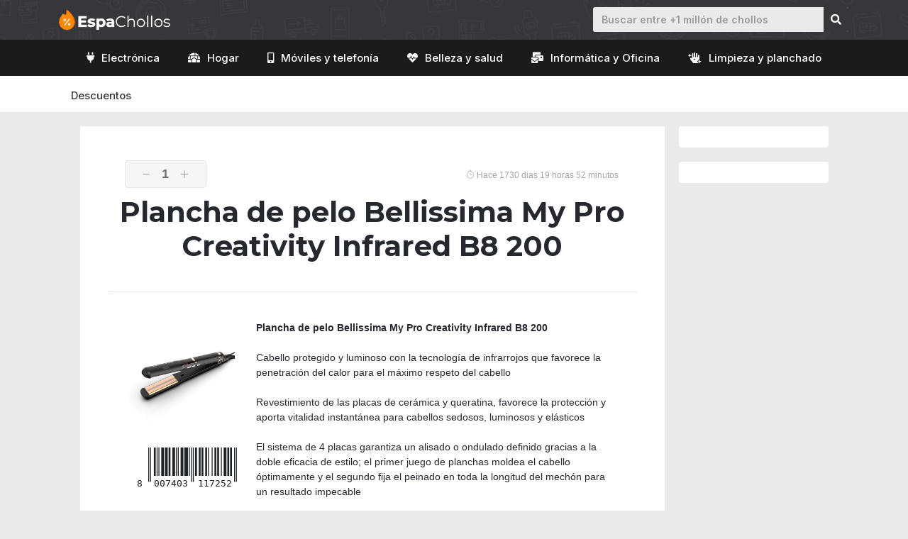

--- FILE ---
content_type: text/html; charset=UTF-8
request_url: https://espachollos.com/producto/plancha-de-pelo-bellissima-my-pro-creativity-infrared-b8-200/
body_size: 18400
content:
<!DOCTYPE html>
<html lang="es">
<head>
	<meta charset="UTF-8">
	<link rel="profile" href="https://gmpg.org/xfn/11">
	<meta name='robots' content='index, follow, max-image-preview:large, max-snippet:-1, max-video-preview:-1' />
	<style>img:is([sizes="auto" i], [sizes^="auto," i]) { contain-intrinsic-size: 3000px 1500px }</style>
	<meta name="viewport" content="width=device-width, initial-scale=1">
	<!-- This site is optimized with the Yoast SEO Premium plugin v18.5 (Yoast SEO v19.0) - https://yoast.com/wordpress/plugins/seo/ -->
	<title>Comprar Plancha de pelo Bellissima My Pro Creativity Infrared B8 200 al mejor precio</title>
	<meta name="description" content="Descubre nuestras ofertas, compra tu Plancha de pelo Bellissima My Pro Creativity Infrared B8 200 al mejor precio. Códigos de descuento, análisis y comparativa." />
	<link rel="canonical" href="https://espachollos.com/producto/plancha-de-pelo-bellissima-my-pro-creativity-infrared-b8-200/" />
	<meta property="og:locale" content="es_ES" />
	<meta property="og:type" content="article" />
	<meta property="og:title" content="Plancha de pelo Bellissima My Pro Creativity Infrared B8 200" />
	<meta property="og:description" content="Descubre nuestras ofertas, compra tu Plancha de pelo Bellissima My Pro Creativity Infrared B8 200 al mejor precio. Códigos de descuento, análisis y comparativa." />
	<meta property="og:url" content="https://espachollos.com/producto/plancha-de-pelo-bellissima-my-pro-creativity-infrared-b8-200/" />
	<meta property="og:site_name" content="👑 EspaChollos 🎉" />
	<meta property="article:publisher" content="https://www.facebook.com/espachollos" />
	<meta property="og:image" content="https://espachollos.com/wp-content/uploads/2021/03/generica.jpg" />
	<meta property="og:image:width" content="1280" />
	<meta property="og:image:height" content="720" />
	<meta property="og:image:type" content="image/jpeg" />
	<meta name="twitter:card" content="summary_large_image" />
	<meta name="twitter:site" content="@espachollos" />
	<meta name="twitter:label1" content="Tiempo de lectura" />
	<meta name="twitter:data1" content="1 minuto" />
	<script type="application/ld+json" class="yoast-schema-graph">{"@context":"https://schema.org","@graph":[{"@type":"WebSite","@id":"https://espachollos.com/#website","url":"https://espachollos.com/","name":"👑 EspaChollos 🎉","description":"Buscador de ofertas y comparador de precios. Si estás buscando un producto concreto, encuentra el mejor precio. ¡También podemos avisarte cuando el precio baje!","potentialAction":[{"@type":"SearchAction","target":{"@type":"EntryPoint","urlTemplate":"https://espachollos.com/?s={search_term_string}"},"query-input":"required name=search_term_string"}],"inLanguage":"es"},{"@type":"ImageObject","inLanguage":"es","@id":"https://espachollos.com/producto/plancha-de-pelo-bellissima-my-pro-creativity-infrared-b8-200/#primaryimage","url":"https://espachollos.com/wp-content/uploads/2021/05/plancha-de-bellissima-7.jpg","contentUrl":"https://espachollos.com/wp-content/uploads/2021/05/plancha-de-bellissima-7.jpg","caption":"Plancha de pelo Bellissima My Pro Creativity Infrared B8 200"},{"@type":"WebPage","@id":"https://espachollos.com/producto/plancha-de-pelo-bellissima-my-pro-creativity-infrared-b8-200/#webpage","url":"https://espachollos.com/producto/plancha-de-pelo-bellissima-my-pro-creativity-infrared-b8-200/","name":"Comprar Plancha de pelo Bellissima My Pro Creativity Infrared B8 200 al mejor precio","isPartOf":{"@id":"https://espachollos.com/#website"},"primaryImageOfPage":{"@id":"https://espachollos.com/producto/plancha-de-pelo-bellissima-my-pro-creativity-infrared-b8-200/#primaryimage"},"datePublished":"2021-04-27T01:05:03+00:00","dateModified":"2021-04-27T01:05:03+00:00","description":"Descubre nuestras ofertas, compra tu Plancha de pelo Bellissima My Pro Creativity Infrared B8 200 al mejor precio. Códigos de descuento, análisis y comparativa.","breadcrumb":{"@id":"https://espachollos.com/producto/plancha-de-pelo-bellissima-my-pro-creativity-infrared-b8-200/#breadcrumb"},"inLanguage":"es","potentialAction":[{"@type":"ReadAction","target":["https://espachollos.com/producto/plancha-de-pelo-bellissima-my-pro-creativity-infrared-b8-200/"]}]},{"@type":"BreadcrumbList","@id":"https://espachollos.com/producto/plancha-de-pelo-bellissima-my-pro-creativity-infrared-b8-200/#breadcrumb","itemListElement":[{"@type":"ListItem","position":1,"name":"Portada","item":"https://espachollos.com/"},{"@type":"ListItem","position":2,"name":"Plancha de pelo Bellissima My Pro Creativity Infrared B8 200"}]}]}</script>
	<!-- / Yoast SEO Premium plugin. -->


<link rel='dns-prefetch' href='//apis.google.com' />
<link rel='dns-prefetch' href='//fonts.googleapis.com' />
<link href='https://fonts.gstatic.com' crossorigin rel='preconnect' />
<link rel="alternate" type="application/rss+xml" title="👑 EspaChollos 🎉 &raquo; Feed" href="https://espachollos.com/feed/" />
<link rel="alternate" type="application/rss+xml" title="👑 EspaChollos 🎉 &raquo; Feed de los comentarios" href="https://espachollos.com/comments/feed/" />
<link rel="alternate" type="application/rss+xml" title="👑 EspaChollos 🎉 &raquo; Comentario Plancha de pelo Bellissima My Pro Creativity Infrared B8 200 del feed" href="https://espachollos.com/producto/plancha-de-pelo-bellissima-my-pro-creativity-infrared-b8-200/feed/" />
<link rel='stylesheet' id='generate-fonts-css' href='//fonts.googleapis.com/css?family=Montserrat:100,100italic,200,200italic,300,300italic,regular,italic,500,500italic,600,600italic,700,700italic,800,800italic,900,900italic|Catamaran:100,200,300,regular,500,600,700,800,900' media='all' />
<link rel='stylesheet' id='wp-block-library-css' href='https://espachollos.com/wp-includes/css/dist/block-library/style.min.css?ver=6.8.3' media='all' />
<style id='classic-theme-styles-inline-css'>
/*! This file is auto-generated */
.wp-block-button__link{color:#fff;background-color:#32373c;border-radius:9999px;box-shadow:none;text-decoration:none;padding:calc(.667em + 2px) calc(1.333em + 2px);font-size:1.125em}.wp-block-file__button{background:#32373c;color:#fff;text-decoration:none}
</style>
<style id='global-styles-inline-css'>
:root{--wp--preset--aspect-ratio--square: 1;--wp--preset--aspect-ratio--4-3: 4/3;--wp--preset--aspect-ratio--3-4: 3/4;--wp--preset--aspect-ratio--3-2: 3/2;--wp--preset--aspect-ratio--2-3: 2/3;--wp--preset--aspect-ratio--16-9: 16/9;--wp--preset--aspect-ratio--9-16: 9/16;--wp--preset--color--black: #000000;--wp--preset--color--cyan-bluish-gray: #abb8c3;--wp--preset--color--white: #ffffff;--wp--preset--color--pale-pink: #f78da7;--wp--preset--color--vivid-red: #cf2e2e;--wp--preset--color--luminous-vivid-orange: #ff6900;--wp--preset--color--luminous-vivid-amber: #fcb900;--wp--preset--color--light-green-cyan: #7bdcb5;--wp--preset--color--vivid-green-cyan: #00d084;--wp--preset--color--pale-cyan-blue: #8ed1fc;--wp--preset--color--vivid-cyan-blue: #0693e3;--wp--preset--color--vivid-purple: #9b51e0;--wp--preset--color--contrast: var(--contrast);--wp--preset--color--contrast-2: var(--contrast-2);--wp--preset--color--contrast-3: var(--contrast-3);--wp--preset--color--base: var(--base);--wp--preset--color--base-2: var(--base-2);--wp--preset--color--base-3: var(--base-3);--wp--preset--color--accent: var(--accent);--wp--preset--gradient--vivid-cyan-blue-to-vivid-purple: linear-gradient(135deg,rgba(6,147,227,1) 0%,rgb(155,81,224) 100%);--wp--preset--gradient--light-green-cyan-to-vivid-green-cyan: linear-gradient(135deg,rgb(122,220,180) 0%,rgb(0,208,130) 100%);--wp--preset--gradient--luminous-vivid-amber-to-luminous-vivid-orange: linear-gradient(135deg,rgba(252,185,0,1) 0%,rgba(255,105,0,1) 100%);--wp--preset--gradient--luminous-vivid-orange-to-vivid-red: linear-gradient(135deg,rgba(255,105,0,1) 0%,rgb(207,46,46) 100%);--wp--preset--gradient--very-light-gray-to-cyan-bluish-gray: linear-gradient(135deg,rgb(238,238,238) 0%,rgb(169,184,195) 100%);--wp--preset--gradient--cool-to-warm-spectrum: linear-gradient(135deg,rgb(74,234,220) 0%,rgb(151,120,209) 20%,rgb(207,42,186) 40%,rgb(238,44,130) 60%,rgb(251,105,98) 80%,rgb(254,248,76) 100%);--wp--preset--gradient--blush-light-purple: linear-gradient(135deg,rgb(255,206,236) 0%,rgb(152,150,240) 100%);--wp--preset--gradient--blush-bordeaux: linear-gradient(135deg,rgb(254,205,165) 0%,rgb(254,45,45) 50%,rgb(107,0,62) 100%);--wp--preset--gradient--luminous-dusk: linear-gradient(135deg,rgb(255,203,112) 0%,rgb(199,81,192) 50%,rgb(65,88,208) 100%);--wp--preset--gradient--pale-ocean: linear-gradient(135deg,rgb(255,245,203) 0%,rgb(182,227,212) 50%,rgb(51,167,181) 100%);--wp--preset--gradient--electric-grass: linear-gradient(135deg,rgb(202,248,128) 0%,rgb(113,206,126) 100%);--wp--preset--gradient--midnight: linear-gradient(135deg,rgb(2,3,129) 0%,rgb(40,116,252) 100%);--wp--preset--font-size--small: 13px;--wp--preset--font-size--medium: 20px;--wp--preset--font-size--large: 36px;--wp--preset--font-size--x-large: 42px;--wp--preset--spacing--20: 0.44rem;--wp--preset--spacing--30: 0.67rem;--wp--preset--spacing--40: 1rem;--wp--preset--spacing--50: 1.5rem;--wp--preset--spacing--60: 2.25rem;--wp--preset--spacing--70: 3.38rem;--wp--preset--spacing--80: 5.06rem;--wp--preset--shadow--natural: 6px 6px 9px rgba(0, 0, 0, 0.2);--wp--preset--shadow--deep: 12px 12px 50px rgba(0, 0, 0, 0.4);--wp--preset--shadow--sharp: 6px 6px 0px rgba(0, 0, 0, 0.2);--wp--preset--shadow--outlined: 6px 6px 0px -3px rgba(255, 255, 255, 1), 6px 6px rgba(0, 0, 0, 1);--wp--preset--shadow--crisp: 6px 6px 0px rgba(0, 0, 0, 1);}:where(.is-layout-flex){gap: 0.5em;}:where(.is-layout-grid){gap: 0.5em;}body .is-layout-flex{display: flex;}.is-layout-flex{flex-wrap: wrap;align-items: center;}.is-layout-flex > :is(*, div){margin: 0;}body .is-layout-grid{display: grid;}.is-layout-grid > :is(*, div){margin: 0;}:where(.wp-block-columns.is-layout-flex){gap: 2em;}:where(.wp-block-columns.is-layout-grid){gap: 2em;}:where(.wp-block-post-template.is-layout-flex){gap: 1.25em;}:where(.wp-block-post-template.is-layout-grid){gap: 1.25em;}.has-black-color{color: var(--wp--preset--color--black) !important;}.has-cyan-bluish-gray-color{color: var(--wp--preset--color--cyan-bluish-gray) !important;}.has-white-color{color: var(--wp--preset--color--white) !important;}.has-pale-pink-color{color: var(--wp--preset--color--pale-pink) !important;}.has-vivid-red-color{color: var(--wp--preset--color--vivid-red) !important;}.has-luminous-vivid-orange-color{color: var(--wp--preset--color--luminous-vivid-orange) !important;}.has-luminous-vivid-amber-color{color: var(--wp--preset--color--luminous-vivid-amber) !important;}.has-light-green-cyan-color{color: var(--wp--preset--color--light-green-cyan) !important;}.has-vivid-green-cyan-color{color: var(--wp--preset--color--vivid-green-cyan) !important;}.has-pale-cyan-blue-color{color: var(--wp--preset--color--pale-cyan-blue) !important;}.has-vivid-cyan-blue-color{color: var(--wp--preset--color--vivid-cyan-blue) !important;}.has-vivid-purple-color{color: var(--wp--preset--color--vivid-purple) !important;}.has-black-background-color{background-color: var(--wp--preset--color--black) !important;}.has-cyan-bluish-gray-background-color{background-color: var(--wp--preset--color--cyan-bluish-gray) !important;}.has-white-background-color{background-color: var(--wp--preset--color--white) !important;}.has-pale-pink-background-color{background-color: var(--wp--preset--color--pale-pink) !important;}.has-vivid-red-background-color{background-color: var(--wp--preset--color--vivid-red) !important;}.has-luminous-vivid-orange-background-color{background-color: var(--wp--preset--color--luminous-vivid-orange) !important;}.has-luminous-vivid-amber-background-color{background-color: var(--wp--preset--color--luminous-vivid-amber) !important;}.has-light-green-cyan-background-color{background-color: var(--wp--preset--color--light-green-cyan) !important;}.has-vivid-green-cyan-background-color{background-color: var(--wp--preset--color--vivid-green-cyan) !important;}.has-pale-cyan-blue-background-color{background-color: var(--wp--preset--color--pale-cyan-blue) !important;}.has-vivid-cyan-blue-background-color{background-color: var(--wp--preset--color--vivid-cyan-blue) !important;}.has-vivid-purple-background-color{background-color: var(--wp--preset--color--vivid-purple) !important;}.has-black-border-color{border-color: var(--wp--preset--color--black) !important;}.has-cyan-bluish-gray-border-color{border-color: var(--wp--preset--color--cyan-bluish-gray) !important;}.has-white-border-color{border-color: var(--wp--preset--color--white) !important;}.has-pale-pink-border-color{border-color: var(--wp--preset--color--pale-pink) !important;}.has-vivid-red-border-color{border-color: var(--wp--preset--color--vivid-red) !important;}.has-luminous-vivid-orange-border-color{border-color: var(--wp--preset--color--luminous-vivid-orange) !important;}.has-luminous-vivid-amber-border-color{border-color: var(--wp--preset--color--luminous-vivid-amber) !important;}.has-light-green-cyan-border-color{border-color: var(--wp--preset--color--light-green-cyan) !important;}.has-vivid-green-cyan-border-color{border-color: var(--wp--preset--color--vivid-green-cyan) !important;}.has-pale-cyan-blue-border-color{border-color: var(--wp--preset--color--pale-cyan-blue) !important;}.has-vivid-cyan-blue-border-color{border-color: var(--wp--preset--color--vivid-cyan-blue) !important;}.has-vivid-purple-border-color{border-color: var(--wp--preset--color--vivid-purple) !important;}.has-vivid-cyan-blue-to-vivid-purple-gradient-background{background: var(--wp--preset--gradient--vivid-cyan-blue-to-vivid-purple) !important;}.has-light-green-cyan-to-vivid-green-cyan-gradient-background{background: var(--wp--preset--gradient--light-green-cyan-to-vivid-green-cyan) !important;}.has-luminous-vivid-amber-to-luminous-vivid-orange-gradient-background{background: var(--wp--preset--gradient--luminous-vivid-amber-to-luminous-vivid-orange) !important;}.has-luminous-vivid-orange-to-vivid-red-gradient-background{background: var(--wp--preset--gradient--luminous-vivid-orange-to-vivid-red) !important;}.has-very-light-gray-to-cyan-bluish-gray-gradient-background{background: var(--wp--preset--gradient--very-light-gray-to-cyan-bluish-gray) !important;}.has-cool-to-warm-spectrum-gradient-background{background: var(--wp--preset--gradient--cool-to-warm-spectrum) !important;}.has-blush-light-purple-gradient-background{background: var(--wp--preset--gradient--blush-light-purple) !important;}.has-blush-bordeaux-gradient-background{background: var(--wp--preset--gradient--blush-bordeaux) !important;}.has-luminous-dusk-gradient-background{background: var(--wp--preset--gradient--luminous-dusk) !important;}.has-pale-ocean-gradient-background{background: var(--wp--preset--gradient--pale-ocean) !important;}.has-electric-grass-gradient-background{background: var(--wp--preset--gradient--electric-grass) !important;}.has-midnight-gradient-background{background: var(--wp--preset--gradient--midnight) !important;}.has-small-font-size{font-size: var(--wp--preset--font-size--small) !important;}.has-medium-font-size{font-size: var(--wp--preset--font-size--medium) !important;}.has-large-font-size{font-size: var(--wp--preset--font-size--large) !important;}.has-x-large-font-size{font-size: var(--wp--preset--font-size--x-large) !important;}
:where(.wp-block-post-template.is-layout-flex){gap: 1.25em;}:where(.wp-block-post-template.is-layout-grid){gap: 1.25em;}
:where(.wp-block-columns.is-layout-flex){gap: 2em;}:where(.wp-block-columns.is-layout-grid){gap: 2em;}
:root :where(.wp-block-pullquote){font-size: 1.5em;line-height: 1.6;}
</style>
<link rel='stylesheet' id='contact-form-7-css' href='https://espachollos.com/wp-content/plugins/contact-form-7/includes/css/styles.css?ver=5.5.6.1' media='all' />
<link rel='stylesheet' id='wp-show-posts-css' href='https://espachollos.com/wp-content/plugins/wp-show-posts/css/wp-show-posts-min.css?ver=1.1.3' media='all' />
<link rel='stylesheet' id='7ba6b9736-css' href='https://espachollos.com/wp-content/uploads/essential-addons-elementor/734e5f942.min.css?ver=1769036197' media='all' />
<link rel='stylesheet' id='custom-style-themify-css' href='https://espachollos.com/wp-content/themes/generatepress_child/assets/css/themify-icons.min.css?ver=6.8.3' media='all' />
<link rel='stylesheet' id='custom-style-bootstrap-css' href='https://espachollos.com/wp-content/themes/generatepress_child/assets/css/bootstrap.min.css?ver=6.8.3' media='all' />
<link rel='stylesheet' id='custom-style-fontawesome-css' href='https://espachollos.com/wp-content/themes/generatepress_child/assets/css/all.css?ver=6.8.3' media='all' />
<link rel='stylesheet' id='generate-comments-css' href='https://espachollos.com/wp-content/themes/generatepress/assets/css/components/comments.min.css?ver=3.1.3' media='all' />
<link rel='stylesheet' id='generate-style-css' href='https://espachollos.com/wp-content/themes/generatepress/assets/css/main.min.css?ver=3.1.3' media='all' />
<style id='generate-style-inline-css'>
body{background-color:#e9eaed;color:#25282e;}a{color:#ff8800;}a:hover, a:focus, a:active{color:#25282e;}.grid-container{max-width:1085px;}.wp-block-group__inner-container{max-width:1085px;margin-left:auto;margin-right:auto;}.site-header .header-image{width:190px;}.generate-back-to-top{font-size:20px;border-radius:3px;position:fixed;bottom:30px;right:30px;line-height:40px;width:40px;text-align:center;z-index:10;transition:opacity 300ms ease-in-out;}:root{--contrast:#222222;--contrast-2:#575760;--contrast-3:#b2b2be;--base:#f0f0f0;--base-2:#f7f8f9;--base-3:#ffffff;--accent:#1e73be;}.has-contrast-color{color:#222222;}.has-contrast-background-color{background-color:#222222;}.has-contrast-2-color{color:#575760;}.has-contrast-2-background-color{background-color:#575760;}.has-contrast-3-color{color:#b2b2be;}.has-contrast-3-background-color{background-color:#b2b2be;}.has-base-color{color:#f0f0f0;}.has-base-background-color{background-color:#f0f0f0;}.has-base-2-color{color:#f7f8f9;}.has-base-2-background-color{background-color:#f7f8f9;}.has-base-3-color{color:#ffffff;}.has-base-3-background-color{background-color:#ffffff;}.has-accent-color{color:#1e73be;}.has-accent-background-color{background-color:#1e73be;}body, button, input, select, textarea{font-family:Helvetica;font-size:14px;}body{line-height:1.5;}.entry-content > [class*="wp-block-"]:not(:last-child){margin-bottom:1.5em;}.main-navigation a, .menu-toggle{font-family:"Montserrat", sans-serif;font-weight:500;font-size:14px;}.main-navigation .menu-bar-items{font-size:14px;}.main-navigation .main-nav ul ul li a{font-size:13px;}.sidebar .widget, .footer-widgets .widget{font-size:17px;}h1{font-family:"Montserrat", sans-serif;font-weight:700;font-size:40px;}h2{font-family:"Montserrat", sans-serif;font-weight:700;font-size:30px;}h3{font-family:"Montserrat", sans-serif;font-weight:700;}.site-info{font-family:Helvetica;font-size:14px;}@media (max-width:768px){.main-title{font-size:20px;}h1{font-size:31px;}h2{font-size:27px;}h3{font-size:24px;}h4{font-size:22px;}h5{font-size:19px;}}.top-bar{background-color:#636363;color:#ffffff;}.top-bar a{color:#ffffff;}.top-bar a:hover{color:#303030;}.site-header{background-color:#25282e;}.site-header a:hover{color:#0a0a0a;}.main-title a,.main-title a:hover{color:#222222;}.site-description{color:#757575;}.main-navigation,.main-navigation ul ul{background-color:#35373b;}.main-navigation .main-nav ul li a, .main-navigation .menu-toggle, .main-navigation .menu-bar-items{color:#ffffff;}.main-navigation .main-nav ul li:not([class*="current-menu-"]):hover > a, .main-navigation .main-nav ul li:not([class*="current-menu-"]):focus > a, .main-navigation .main-nav ul li.sfHover:not([class*="current-menu-"]) > a, .main-navigation .menu-bar-item:hover > a, .main-navigation .menu-bar-item.sfHover > a{color:#ffffff;background-color:#35373b;}button.menu-toggle:hover,button.menu-toggle:focus{color:#ffffff;}.main-navigation .main-nav ul li[class*="current-menu-"] > a{color:#ffffff;background-color:#1d1f20;}.navigation-search input[type="search"],.navigation-search input[type="search"]:active, .navigation-search input[type="search"]:focus, .main-navigation .main-nav ul li.search-item.active > a, .main-navigation .menu-bar-items .search-item.active > a{color:#0a0a0a;background-color:#ffffff;opacity:1;}.main-navigation ul ul{background-color:#eaeaea;}.main-navigation .main-nav ul ul li a{color:#515151;}.main-navigation .main-nav ul ul li:not([class*="current-menu-"]):hover > a,.main-navigation .main-nav ul ul li:not([class*="current-menu-"]):focus > a, .main-navigation .main-nav ul ul li.sfHover:not([class*="current-menu-"]) > a{color:#7a8896;background-color:#eaeaea;}.main-navigation .main-nav ul ul li[class*="current-menu-"] > a{background-color:#eaeaea;}.separate-containers .inside-article, .separate-containers .comments-area, .separate-containers .page-header, .one-container .container, .separate-containers .paging-navigation, .inside-page-header{background-color:#ffffff;}.entry-title a{color:#222222;}.entry-title a:hover{color:#55555e;}.entry-meta{color:#595959;}.sidebar .widget{background-color:#ffffff;}.footer-widgets{color:#ffffff;background-color:#ff8800;}.footer-widgets .widget-title{color:#000000;}.site-info{color:#ffffff;background-color:#35373b;}.site-info a{color:#e9eaed;}.site-info a:hover{color:#e9eaed;}.footer-bar .widget_nav_menu .current-menu-item a{color:#e9eaed;}input[type="text"],input[type="email"],input[type="url"],input[type="password"],input[type="search"],input[type="tel"],input[type="number"],textarea,select{color:#666666;background-color:#fafafa;border-color:#cccccc;}input[type="text"]:focus,input[type="email"]:focus,input[type="url"]:focus,input[type="password"]:focus,input[type="search"]:focus,input[type="tel"]:focus,input[type="number"]:focus,textarea:focus,select:focus{color:#666666;background-color:#ffffff;border-color:#bfbfbf;}button,html input[type="button"],input[type="reset"],input[type="submit"],a.button,a.wp-block-button__link:not(.has-background){color:#ffffff;background-color:#55555e;}button:hover,html input[type="button"]:hover,input[type="reset"]:hover,input[type="submit"]:hover,a.button:hover,button:focus,html input[type="button"]:focus,input[type="reset"]:focus,input[type="submit"]:focus,a.button:focus,a.wp-block-button__link:not(.has-background):active,a.wp-block-button__link:not(.has-background):focus,a.wp-block-button__link:not(.has-background):hover{color:#ffffff;background-color:#3f4047;}a.generate-back-to-top{background-color:#f2b300;color:#ffffff;}a.generate-back-to-top:hover,a.generate-back-to-top:focus{background-color:rgba( 0,0,0,0.6 );color:#ffffff;}@media (max-width: 768px){.main-navigation .menu-bar-item:hover > a, .main-navigation .menu-bar-item.sfHover > a{background:none;color:#ffffff;}}.inside-top-bar.grid-container{max-width:1165px;}.inside-header{padding:10px 40px 10px 40px;}.inside-header.grid-container{max-width:1165px;}.site-main .wp-block-group__inner-container{padding:40px;}.separate-containers .paging-navigation{padding-top:20px;padding-bottom:20px;}.entry-content .alignwide, body:not(.no-sidebar) .entry-content .alignfull{margin-left:-40px;width:calc(100% + 80px);max-width:calc(100% + 80px);}.rtl .menu-item-has-children .dropdown-menu-toggle{padding-left:20px;}.rtl .main-navigation .main-nav ul li.menu-item-has-children > a{padding-right:20px;}.widget-area .widget{padding:15px 25px 15px 25px;}.footer-widgets-container.grid-container{max-width:1165px;}.inside-site-info.grid-container{max-width:1165px;}@media (max-width:768px){.separate-containers .inside-article, .separate-containers .comments-area, .separate-containers .page-header, .separate-containers .paging-navigation, .one-container .site-content, .inside-page-header{padding:30px;}.site-main .wp-block-group__inner-container{padding:30px;}.inside-top-bar{padding-right:30px;padding-left:30px;}.inside-header{padding-right:30px;padding-left:30px;}.widget-area .widget{padding-top:30px;padding-right:30px;padding-bottom:30px;padding-left:30px;}.footer-widgets-container{padding-top:30px;padding-right:30px;padding-bottom:30px;padding-left:30px;}.inside-site-info{padding-right:30px;padding-left:30px;}.entry-content .alignwide, body:not(.no-sidebar) .entry-content .alignfull{margin-left:-30px;width:calc(100% + 60px);max-width:calc(100% + 60px);}.one-container .site-main .paging-navigation{margin-bottom:20px;}}/* End cached CSS */.is-right-sidebar{width:20%;}.is-left-sidebar{width:20%;}.site-content .content-area{width:80%;}@media (max-width: 768px){.main-navigation .menu-toggle,.sidebar-nav-mobile:not(#sticky-placeholder){display:block;}.main-navigation ul,.gen-sidebar-nav,.main-navigation:not(.slideout-navigation):not(.toggled) .main-nav > ul,.has-inline-mobile-toggle #site-navigation .inside-navigation > *:not(.navigation-search):not(.main-nav){display:none;}.nav-align-right .inside-navigation,.nav-align-center .inside-navigation{justify-content:space-between;}}
.elementor-template-full-width .site-content{display:block;}
.site-header{background-image:url('https://espachollos.com/wp-content/uploads/2021/04/top-bar.png');background-repeat:no-repeat;background-attachment:fixed;}
.dynamic-author-image-rounded{border-radius:100%;}.dynamic-featured-image, .dynamic-author-image{vertical-align:middle;}.one-container.blog .dynamic-content-template:not(:last-child), .one-container.archive .dynamic-content-template:not(:last-child){padding-bottom:0px;}.dynamic-entry-excerpt > p:last-child{margin-bottom:0px;}
.navigation-branding .main-title{font-weight:bold;text-transform:none;font-size:25px;}@media (max-width: 768px){.navigation-branding .main-title{font-size:20px;}}
.main-navigation .main-nav ul li a,.menu-toggle,.main-navigation .menu-bar-item > a{transition: line-height 300ms ease}.main-navigation.toggled .main-nav > ul{background-color: #35373b}.sticky-enabled .gen-sidebar-nav.is_stuck .main-navigation {margin-bottom: 0px;}.sticky-enabled .gen-sidebar-nav.is_stuck {z-index: 500;}.sticky-enabled .main-navigation.is_stuck {box-shadow: 0 2px 2px -2px rgba(0, 0, 0, .2);}.navigation-stick:not(.gen-sidebar-nav) {left: 0;right: 0;width: 100% !important;}.both-sticky-menu .main-navigation:not(#mobile-header).toggled .main-nav > ul,.mobile-sticky-menu .main-navigation:not(#mobile-header).toggled .main-nav > ul,.mobile-header-sticky #mobile-header.toggled .main-nav > ul {position: absolute;left: 0;right: 0;z-index: 999;}.nav-float-right .navigation-stick {width: 100% !important;left: 0;}.nav-float-right .navigation-stick .navigation-branding {margin-right: auto;}.main-navigation.has-sticky-branding:not(.grid-container) .inside-navigation:not(.grid-container) .navigation-branding{margin-left: 10px;}
@media (max-width: 768px){.main-navigation .menu-toggle,.main-navigation .mobile-bar-items a,.main-navigation .menu-bar-item > a{padding-left:13px;padding-right:13px;}.main-navigation .main-nav ul li a,.main-navigation .menu-toggle,.main-navigation .mobile-bar-items a,.main-navigation .menu-bar-item > a{line-height:55px;}.main-navigation .site-logo.navigation-logo img, .mobile-header-navigation .site-logo.mobile-header-logo img, .navigation-search input[type="search"]{height:55px;}}
</style>
<link rel='stylesheet' id='generate-child-css' href='https://espachollos.com/wp-content/themes/generatepress_child/style.css?ver=1631274293' media='all' />
<link rel='stylesheet' id='elementor-icons-css' href='https://espachollos.com/wp-content/plugins/elementor/assets/lib/eicons/css/elementor-icons.min.css?ver=5.15.0' media='all' />
<style id='elementor-icons-inline-css'>

		.elementor-add-new-section .elementor-add-templately-promo-button{
            background-color: #5d4fff;
            background-image: url(https://espachollos.com/wp-content/plugins/essential-addons-for-elementor-lite/assets/admin/images/templately/logo-icon.svg);
            background-repeat: no-repeat;
            background-position: center center;
            margin-left: 5px;
            position: relative;
            bottom: 5px;
        }
</style>
<link rel='stylesheet' id='elementor-frontend-css' href='https://espachollos.com/wp-content/plugins/elementor/assets/css/frontend.min.css?ver=3.6.6' media='all' />
<link rel='stylesheet' id='elementor-post-21-css' href='https://espachollos.com/wp-content/uploads/elementor/css/post-21.css?ver=1654774650' media='all' />
<link rel='stylesheet' id='elementor-pro-css' href='https://espachollos.com/wp-content/plugins/elementor-pro/assets/css/frontend.min.css?ver=3.7.1' media='all' />
<link rel='stylesheet' id='namogo-icons-css' href='https://espachollos.com/wp-content/plugins/elementor-extras/assets/lib/nicons/css/nicons.css?ver=2.2.51' media='all' />
<link rel='stylesheet' id='elementor-extras-frontend-css' href='https://espachollos.com/wp-content/plugins/elementor-extras/assets/css/frontend.min.css?ver=2.2.51' media='all' />
<link rel='stylesheet' id='elementor-post-23832-css' href='https://espachollos.com/wp-content/uploads/elementor/css/post-23832.css?ver=1654775255' media='all' />
<link rel='stylesheet' id='aawp-css' href='https://espachollos.com/wp-content/plugins/aawp/assets/dist/css/main.css?ver=3.15' media='all' />
<link rel='stylesheet' id='generate-secondary-nav-css' href='https://espachollos.com/wp-content/plugins/gp-premium/secondary-nav/functions/css/main.min.css?ver=2.0.1' media='all' />
<style id='generate-secondary-nav-inline-css'>
.secondary-navigation .main-nav ul li a,.secondary-navigation .menu-toggle,.secondary-menu-bar-items .menu-bar-item > a{color:#ffffff;font-family:"Catamaran", sans-serif;font-weight:500;font-size:16px;}.secondary-navigation .secondary-menu-bar-items{color:#ffffff;font-size:16px;}button.secondary-menu-toggle:hover,button.secondary-menu-toggle:focus{color:#ffffff;}.widget-area .secondary-navigation{margin-bottom:20px;}.secondary-navigation ul ul{background-color:#303030;top:auto;}.secondary-navigation .main-nav ul ul li a{color:#ffffff;font-size:15px;}.secondary-navigation .main-nav ul li:hover > a,.secondary-navigation .main-nav ul li:focus > a,.secondary-navigation .main-nav ul li.sfHover > a,.secondary-menu-bar-items .menu-bar-item:hover > a{color:#ffffff;}.secondary-navigation .main-nav ul ul li:hover > a,.secondary-navigation .main-nav ul ul li:focus > a,.secondary-navigation .main-nav ul ul li.sfHover > a{color:#ffffff;background-color:#474747;}.secondary-navigation .main-nav ul li[class*="current-menu-"] > a, .secondary-navigation .main-nav ul li[class*="current-menu-"] > a:hover,.secondary-navigation .main-nav ul li[class*="current-menu-"].sfHover > a{color:#ffffff;}.secondary-navigation .main-nav ul ul li[class*="current-menu-"] > a,.secondary-navigation .main-nav ul ul li[class*="current-menu-"] > a:hover,.secondary-navigation .main-nav ul ul li[class*="current-menu-"].sfHover > a{color:#ffffff;background-color:#474747;}.secondary-navigation.toggled .dropdown-menu-toggle:before{display:none;}@media (max-width: 768px) {.secondary-menu-bar-items .menu-bar-item:hover > a{background: none;color: #ffffff;}}
</style>
<link rel='stylesheet' id='generate-secondary-nav-mobile-css' href='https://espachollos.com/wp-content/plugins/gp-premium/secondary-nav/functions/css/main-mobile.min.css?ver=2.0.1' media='all' />
<link rel='stylesheet' id='generate-navigation-branding-css' href='https://espachollos.com/wp-content/plugins/gp-premium/menu-plus/functions/css/navigation-branding-flex.min.css?ver=2.0.1' media='all' />
<style id='generate-navigation-branding-inline-css'>
@media (max-width: 768px){.site-header, #site-navigation, #sticky-navigation{display:none !important;opacity:0.0;}#mobile-header{display:block !important;width:100% !important;}#mobile-header .main-nav > ul{display:none;}#mobile-header.toggled .main-nav > ul, #mobile-header .menu-toggle, #mobile-header .mobile-bar-items{display:block;}#mobile-header .main-nav{-ms-flex:0 0 100%;flex:0 0 100%;-webkit-box-ordinal-group:5;-ms-flex-order:4;order:4;}}.main-navigation.has-branding.grid-container .navigation-branding, .main-navigation.has-branding:not(.grid-container) .inside-navigation:not(.grid-container) .navigation-branding{margin-left:10px;}.main-navigation .sticky-navigation-logo, .main-navigation.navigation-stick .site-logo:not(.mobile-header-logo){display:none;}.main-navigation.navigation-stick .sticky-navigation-logo{display:block;}.navigation-branding img, .site-logo.mobile-header-logo img{height:60px;width:auto;}.navigation-branding .main-title{line-height:60px;}@media (max-width: 1095px){#site-navigation .navigation-branding, #sticky-navigation .navigation-branding{margin-left:10px;}}@media (max-width: 768px){.main-navigation.has-branding.nav-align-center .menu-bar-items, .main-navigation.has-sticky-branding.navigation-stick.nav-align-center .menu-bar-items{margin-left:auto;}.navigation-branding{margin-right:auto;margin-left:10px;}.navigation-branding .main-title, .mobile-header-navigation .site-logo{margin-left:10px;}.navigation-branding img, .site-logo.mobile-header-logo{height:55px;}.navigation-branding .main-title{line-height:55px;}}
</style>
<link rel='stylesheet' id='google-fonts-1-css' href='https://fonts.googleapis.com/css?family=Inter%3A100%2C100italic%2C200%2C200italic%2C300%2C300italic%2C400%2C400italic%2C500%2C500italic%2C600%2C600italic%2C700%2C700italic%2C800%2C800italic%2C900%2C900italic%7CPoppins%3A100%2C100italic%2C200%2C200italic%2C300%2C300italic%2C400%2C400italic%2C500%2C500italic%2C600%2C600italic%2C700%2C700italic%2C800%2C800italic%2C900%2C900italic&#038;display=auto&#038;ver=6.8.3' media='all' />
<link rel='stylesheet' id='elementor-icons-shared-0-css' href='https://espachollos.com/wp-content/plugins/elementor/assets/lib/font-awesome/css/fontawesome.min.css?ver=5.15.3' media='all' />
<link rel='stylesheet' id='elementor-icons-fa-solid-css' href='https://espachollos.com/wp-content/plugins/elementor/assets/lib/font-awesome/css/solid.min.css?ver=5.15.3' media='all' />
<script src="https://espachollos.com/wp-includes/js/jquery/jquery.min.js?ver=3.7.1" id="jquery-core-js"></script>
<script src="https://espachollos.com/wp-includes/js/jquery/jquery-migrate.min.js?ver=3.4.1" id="jquery-migrate-js"></script>
<script src="https://espachollos.com/wp-content/themes/generatepress_child/assets/js/JsBarcode.ean-upc.min.js?ver=6.8.3" id="custom-js-barcode-js"></script>
<script src="https://espachollos.com/wp-content/themes/generatepress_child/assets/js/bootstrap.min.js?ver=6.8.3" id="custom-js-bootstrap-js"></script>
<script src="https://espachollos.com/wp-content/themes/generatepress_child/assets/js/popper.min.js?ver=6.8.3" id="custom-js-popper-js"></script>
<script src="https://espachollos.com/wp-content/themes/generatepress_child/assets/js/scripts.js?ver=6.8.3" id="custom-js-scripts-js"></script>
<link rel="EditURI" type="application/rsd+xml" title="RSD" href="https://espachollos.com/xmlrpc.php?rsd" />
<meta name="generator" content="WordPress 6.8.3" />
<link rel='shortlink' href='https://espachollos.com/?p=18998' />
<link rel="alternate" title="oEmbed (JSON)" type="application/json+oembed" href="https://espachollos.com/wp-json/oembed/1.0/embed?url=https%3A%2F%2Fespachollos.com%2Fproducto%2Fplancha-de-pelo-bellissima-my-pro-creativity-infrared-b8-200%2F" />
<link rel="alternate" title="oEmbed (XML)" type="text/xml+oembed" href="https://espachollos.com/wp-json/oembed/1.0/embed?url=https%3A%2F%2Fespachollos.com%2Fproducto%2Fplancha-de-pelo-bellissima-my-pro-creativity-infrared-b8-200%2F&#038;format=xml" />
<style type="text/css">.aawp .aawp-tb__row--highlight{background-color:#256aaf;}.aawp .aawp-tb__row--highlight{color:#fff;}.aawp .aawp-tb__row--highlight a{color:#fff;}</style><link rel="pingback" href="https://espachollos.com/xmlrpc.php">
			<meta name="theme-color" content="#EAEAEA">
			<link rel="icon" href="https://espachollos.com/wp-content/uploads/2021/04/favicon-150x150.png" sizes="32x32" />
<link rel="icon" href="https://espachollos.com/wp-content/uploads/2021/04/favicon.png" sizes="192x192" />
<link rel="apple-touch-icon" href="https://espachollos.com/wp-content/uploads/2021/04/favicon.png" />
<meta name="msapplication-TileImage" content="https://espachollos.com/wp-content/uploads/2021/04/favicon.png" />
</head>

<body class="wp-singular producto-template-default single single-producto postid-18998 wp-custom-logo wp-embed-responsive wp-theme-generatepress wp-child-theme-generatepress_child aawp-custom post-image-above-header post-image-aligned-center secondary-nav-float-right secondary-nav-aligned-left sticky-menu-slide sticky-enabled both-sticky-menu mobile-header mobile-header-logo mobile-header-sticky right-sidebar nav-below-header separate-containers header-aligned-center dropdown-hover featured-image-active elementor-default elementor-kit-21" itemtype="https://schema.org/Blog" itemscope>
	<a class="screen-reader-text skip-link" href="#content" title="Saltar al contenido">Saltar al contenido</a>		<div data-elementor-type="header" data-elementor-id="23832" class="elementor elementor-23832 elementor-location-header">
								<section data-particle_enable="false" data-particle-mobile-disabled="false" class="elementor-section elementor-top-section elementor-element elementor-element-be6da2b elementor-section-boxed elementor-section-height-default elementor-section-height-default" data-id="be6da2b" data-element_type="section" data-settings="{&quot;background_background&quot;:&quot;classic&quot;}">
						<div class="elementor-container elementor-column-gap-default">
					<div class="elementor-column elementor-col-33 elementor-top-column elementor-element elementor-element-41e9647" data-id="41e9647" data-element_type="column">
			<div class="elementor-widget-wrap elementor-element-populated">
								<div class="elementor-element elementor-element-8302498 elementor-widget elementor-widget-theme-site-logo elementor-widget-image" data-id="8302498" data-element_type="widget" data-widget_type="theme-site-logo.default">
				<div class="elementor-widget-container">
																<a href="https://espachollos.com">
							<picture class="attachment-full size-full">
<source type="image/webp" srcset="https://espachollos.com/wp-content/uploads/2021/04/logo-w.png.webp 500w, https://espachollos.com/wp-content/uploads/2021/04/logo-w-300x68.png.webp 300w" sizes="(max-width: 500px) 100vw, 500px"/>
<img width="500" height="113" src="https://espachollos.com/wp-content/uploads/2021/04/logo-w.png" alt="" srcset="https://espachollos.com/wp-content/uploads/2021/04/logo-w.png 500w, https://espachollos.com/wp-content/uploads/2021/04/logo-w-300x68.png 300w" sizes="(max-width: 500px) 100vw, 500px"/>
</picture>
								</a>
															</div>
				</div>
					</div>
		</div>
				<div class="elementor-column elementor-col-33 elementor-top-column elementor-element elementor-element-ecd6bd6" data-id="ecd6bd6" data-element_type="column">
			<div class="elementor-widget-wrap">
									</div>
		</div>
				<div class="elementor-column elementor-col-33 elementor-top-column elementor-element elementor-element-fefe50a" data-id="fefe50a" data-element_type="column">
			<div class="elementor-widget-wrap elementor-element-populated">
								<div class="elementor-element elementor-element-e4624a8 elementor-search-form--skin-classic elementor-search-form--button-type-icon elementor-search-form--icon-search elementor-widget elementor-widget-search-form" data-id="e4624a8" data-element_type="widget" data-settings="{&quot;skin&quot;:&quot;classic&quot;}" data-widget_type="search-form.default">
				<div class="elementor-widget-container">
					<form class="elementor-search-form" role="search" action="https://espachollos.com" method="get">
									<div class="elementor-search-form__container">
								<input placeholder="Buscar entre +1 millón de chollos" class="elementor-search-form__input" type="search" name="s" title="Search" value="">
													<button class="elementor-search-form__submit" type="submit" title="Search" aria-label="Search">
													<i aria-hidden="true" class="fas fa-search"></i>							<span class="elementor-screen-only">Search</span>
											</button>
											</div>
		</form>
				</div>
				</div>
					</div>
		</div>
							</div>
		</section>
				<section data-particle_enable="false" data-particle-mobile-disabled="false" class="elementor-section elementor-top-section elementor-element elementor-element-e2254f1 elementor-section-boxed elementor-section-height-default elementor-section-height-default" data-id="e2254f1" data-element_type="section" data-settings="{&quot;background_background&quot;:&quot;classic&quot;}">
						<div class="elementor-container elementor-column-gap-default">
					<div class="elementor-column elementor-col-100 elementor-top-column elementor-element elementor-element-892dda3" data-id="892dda3" data-element_type="column">
			<div class="elementor-widget-wrap elementor-element-populated">
								<div class="elementor-element elementor-element-a1cead9 elementor-nav-menu__align-center elementor-nav-menu--dropdown-tablet elementor-nav-menu__text-align-aside elementor-nav-menu--toggle elementor-nav-menu--burger elementor-widget elementor-widget-nav-menu" data-id="a1cead9" data-element_type="widget" data-settings="{&quot;layout&quot;:&quot;horizontal&quot;,&quot;submenu_icon&quot;:{&quot;value&quot;:&quot;&lt;i class=\&quot;fas fa-caret-down\&quot;&gt;&lt;\/i&gt;&quot;,&quot;library&quot;:&quot;fa-solid&quot;},&quot;toggle&quot;:&quot;burger&quot;}" data-widget_type="nav-menu.default">
				<div class="elementor-widget-container">
						<nav migration_allowed="1" migrated="0" role="navigation" class="elementor-nav-menu--main elementor-nav-menu__container elementor-nav-menu--layout-horizontal e--pointer-underline e--animation-none">
				<ul id="menu-1-a1cead9" class="elementor-nav-menu"><li class="btn-submenu menu-item menu-item-type-taxonomy menu-item-object-category menu-item-4866"><a href="https://espachollos.com/electronica/" class="elementor-item"><i class="fas fa-plug"></i> Electrónica</a></li>
<li class="btn-submenu menu-item menu-item-type-taxonomy menu-item-object-category menu-item-4867"><a href="https://espachollos.com/hogar/" class="elementor-item"><i class="fas fa-igloo"></i> Hogar</a></li>
<li class="btn-submenu menu-item menu-item-type-taxonomy menu-item-object-category menu-item-4868"><a href="https://espachollos.com/electronica/moviles-y-telefonia/" class="elementor-item"><i class="fas fa-mobile-alt"></i> Móviles y telefonía</a></li>
<li class="btn-submenu menu-item menu-item-type-taxonomy menu-item-object-category menu-item-4869"><a href="https://espachollos.com/belleza-y-salud/" class="elementor-item"><i class="fas fa-heartbeat"></i> Belleza y salud</a></li>
<li class="btn-submenu menu-item menu-item-type-taxonomy menu-item-object-category menu-item-4870"><a href="https://espachollos.com/informatica-y-oficina/" class="elementor-item"><i class="fas fa-mail-bulk"></i> Informática y Oficina</a></li>
<li class="btn-submenu menu-item menu-item-type-taxonomy menu-item-object-category menu-item-4871"><a href="https://espachollos.com/hogar/limpieza-y-planchado/" class="elementor-item"><i class="fas fa-hand-sparkles"></i> Limpieza y planchado</a></li>
</ul>			</nav>
					<div class="elementor-menu-toggle" role="button" tabindex="0" aria-label="Menu Toggle" aria-expanded="false">
			<i aria-hidden="true" role="presentation" class="elementor-menu-toggle__icon--open eicon-menu-bar"></i><i aria-hidden="true" role="presentation" class="elementor-menu-toggle__icon--close eicon-close"></i>			<span class="elementor-screen-only">Menu</span>
		</div>
			<nav class="elementor-nav-menu--dropdown elementor-nav-menu__container" role="navigation" aria-hidden="true">
				<ul id="menu-2-a1cead9" class="elementor-nav-menu"><li class="btn-submenu menu-item menu-item-type-taxonomy menu-item-object-category menu-item-4866"><a href="https://espachollos.com/electronica/" class="elementor-item" tabindex="-1"><i class="fas fa-plug"></i> Electrónica</a></li>
<li class="btn-submenu menu-item menu-item-type-taxonomy menu-item-object-category menu-item-4867"><a href="https://espachollos.com/hogar/" class="elementor-item" tabindex="-1"><i class="fas fa-igloo"></i> Hogar</a></li>
<li class="btn-submenu menu-item menu-item-type-taxonomy menu-item-object-category menu-item-4868"><a href="https://espachollos.com/electronica/moviles-y-telefonia/" class="elementor-item" tabindex="-1"><i class="fas fa-mobile-alt"></i> Móviles y telefonía</a></li>
<li class="btn-submenu menu-item menu-item-type-taxonomy menu-item-object-category menu-item-4869"><a href="https://espachollos.com/belleza-y-salud/" class="elementor-item" tabindex="-1"><i class="fas fa-heartbeat"></i> Belleza y salud</a></li>
<li class="btn-submenu menu-item menu-item-type-taxonomy menu-item-object-category menu-item-4870"><a href="https://espachollos.com/informatica-y-oficina/" class="elementor-item" tabindex="-1"><i class="fas fa-mail-bulk"></i> Informática y Oficina</a></li>
<li class="btn-submenu menu-item menu-item-type-taxonomy menu-item-object-category menu-item-4871"><a href="https://espachollos.com/hogar/limpieza-y-planchado/" class="elementor-item" tabindex="-1"><i class="fas fa-hand-sparkles"></i> Limpieza y planchado</a></li>
</ul>			</nav>
				</div>
				</div>
					</div>
		</div>
							</div>
		</section>
				<section data-particle_enable="false" data-particle-mobile-disabled="false" class="elementor-section elementor-top-section elementor-element elementor-element-8861470 elementor-section-boxed elementor-section-height-default elementor-section-height-default" data-id="8861470" data-element_type="section" data-settings="{&quot;background_background&quot;:&quot;classic&quot;}">
						<div class="elementor-container elementor-column-gap-default">
					<div class="elementor-column elementor-col-100 elementor-top-column elementor-element elementor-element-ffbaf5b" data-id="ffbaf5b" data-element_type="column">
			<div class="elementor-widget-wrap elementor-element-populated">
								<div class="elementor-element elementor-element-1734b02 elementor-nav-menu--dropdown-tablet elementor-nav-menu__text-align-aside elementor-nav-menu--toggle elementor-nav-menu--burger elementor-widget elementor-widget-nav-menu" data-id="1734b02" data-element_type="widget" data-settings="{&quot;layout&quot;:&quot;horizontal&quot;,&quot;submenu_icon&quot;:{&quot;value&quot;:&quot;&lt;i class=\&quot;fas fa-caret-down\&quot;&gt;&lt;\/i&gt;&quot;,&quot;library&quot;:&quot;fa-solid&quot;},&quot;toggle&quot;:&quot;burger&quot;}" data-widget_type="nav-menu.default">
				<div class="elementor-widget-container">
						<nav migration_allowed="1" migrated="0" role="navigation" class="elementor-nav-menu--main elementor-nav-menu__container elementor-nav-menu--layout-horizontal e--pointer-underline e--animation-fade">
				<ul id="menu-1-1734b02" class="elementor-nav-menu"><li class="menu-item menu-item-type-taxonomy menu-item-object-category menu-item-23834"><a href="https://espachollos.com/descuentos/" class="elementor-item">Descuentos</a></li>
</ul>			</nav>
					<div class="elementor-menu-toggle" role="button" tabindex="0" aria-label="Menu Toggle" aria-expanded="false">
			<i aria-hidden="true" role="presentation" class="elementor-menu-toggle__icon--open eicon-menu-bar"></i><i aria-hidden="true" role="presentation" class="elementor-menu-toggle__icon--close eicon-close"></i>			<span class="elementor-screen-only">Menu</span>
		</div>
			<nav class="elementor-nav-menu--dropdown elementor-nav-menu__container" role="navigation" aria-hidden="true">
				<ul id="menu-2-1734b02" class="elementor-nav-menu"><li class="menu-item menu-item-type-taxonomy menu-item-object-category menu-item-23834"><a href="https://espachollos.com/descuentos/" class="elementor-item" tabindex="-1">Descuentos</a></li>
</ul>			</nav>
				</div>
				</div>
					</div>
		</div>
							</div>
		</section>
						</div>
				<nav id="mobile-header" class="main-navigation mobile-header-navigation has-branding has-sticky-branding" itemtype="https://schema.org/SiteNavigationElement" itemscope>
			<div class="inside-navigation grid-container grid-parent">
				<div class="site-logo mobile-header-logo">
						<a href="https://espachollos.com/" title="👑 EspaChollos 🎉" rel="home">
							<picture class="is-logo-image">
<source type="image/webp" srcset="https://espachollos.com/wp-content/uploads/2021/04/logo-w.png.webp"/>
<img src="https://espachollos.com/wp-content/uploads/2021/04/logo-w.png" alt="👑 EspaChollos 🎉" width="500" height="113"/>
</picture>

						</a>
					</div>					<button class="menu-toggle" aria-controls="mobile-menu" aria-expanded="false">
						<span class="gp-icon icon-menu-bars"><svg viewBox="0 0 512 512" aria-hidden="true" xmlns="http://www.w3.org/2000/svg" width="1em" height="1em"><path d="M0 96c0-13.255 10.745-24 24-24h464c13.255 0 24 10.745 24 24s-10.745 24-24 24H24c-13.255 0-24-10.745-24-24zm0 160c0-13.255 10.745-24 24-24h464c13.255 0 24 10.745 24 24s-10.745 24-24 24H24c-13.255 0-24-10.745-24-24zm0 160c0-13.255 10.745-24 24-24h464c13.255 0 24 10.745 24 24s-10.745 24-24 24H24c-13.255 0-24-10.745-24-24z" /></svg><svg viewBox="0 0 512 512" aria-hidden="true" xmlns="http://www.w3.org/2000/svg" width="1em" height="1em"><path d="M71.029 71.029c9.373-9.372 24.569-9.372 33.942 0L256 222.059l151.029-151.03c9.373-9.372 24.569-9.372 33.942 0 9.372 9.373 9.372 24.569 0 33.942L289.941 256l151.03 151.029c9.372 9.373 9.372 24.569 0 33.942-9.373 9.372-24.569 9.372-33.942 0L256 289.941l-151.029 151.03c-9.373 9.372-24.569 9.372-33.942 0-9.372-9.373-9.372-24.569 0-33.942L222.059 256 71.029 104.971c-9.372-9.373-9.372-24.569 0-33.942z" /></svg></span><span class="mobile-menu">Menú</span>					</button>
					<div id="mobile-menu" class="main-nav"><ul id="menu-menu-principal" class=" menu sf-menu"><li class="btn-submenu menu-item menu-item-type-taxonomy menu-item-object-category menu-item-4866"><a href="https://espachollos.com/electronica/"><i class="fas fa-plug"></i> Electrónica</a></li>
<li class="btn-submenu menu-item menu-item-type-taxonomy menu-item-object-category menu-item-4867"><a href="https://espachollos.com/hogar/"><i class="fas fa-igloo"></i> Hogar</a></li>
<li class="btn-submenu menu-item menu-item-type-taxonomy menu-item-object-category menu-item-4868"><a href="https://espachollos.com/electronica/moviles-y-telefonia/"><i class="fas fa-mobile-alt"></i> Móviles y telefonía</a></li>
<li class="btn-submenu menu-item menu-item-type-taxonomy menu-item-object-category menu-item-4869"><a href="https://espachollos.com/belleza-y-salud/"><i class="fas fa-heartbeat"></i> Belleza y salud</a></li>
<li class="btn-submenu menu-item menu-item-type-taxonomy menu-item-object-category menu-item-4870"><a href="https://espachollos.com/informatica-y-oficina/"><i class="fas fa-mail-bulk"></i> Informática y Oficina</a></li>
<li class="btn-submenu menu-item menu-item-type-taxonomy menu-item-object-category menu-item-4871"><a href="https://espachollos.com/hogar/limpieza-y-planchado/"><i class="fas fa-hand-sparkles"></i> Limpieza y planchado</a></li>
</ul></div>			</div><!-- .inside-navigation -->
		</nav><!-- #site-navigation -->
		
	<div class="site grid-container container hfeed" id="page">
				<div class="site-content" id="content">
			
<div id="primary" class="content-area">
    <main id="main" class="site-main">
                    <article class="post-18998 producto type-producto status-publish has-post-thumbnail hentry category-electrodomesticos category-planchas-de-pelo tienda-el-corte-ingles marca-bellissima">
                <div class="inside-article">
                    <div class="block-vot-top m-b-15">
                        <div class="pull-left">
                            <div class="btn-vota-chollo">
                                <i onclick="votarCh('false', 863);" class="vot-menos bold ti-minus"></i>
                                <span class="vot-total tlt-votos numvotos-863">1</span>
                                <i onclick="votarCh('true', 863);" class="vot-mas bold ti-plus"></i>
                            </div>
                        </div>
                        <div class="pull-right vot-time-block">
                            <span class="vot-time"><i class="ti-timer"></i> Hace 1730 dias 19 horas 52 minutos</span>
                        </div>
                    </div>
                    <h1>Plancha de pelo Bellissima My Pro Creativity Infrared B8 200</h1>
                    <hr>
                    <div class="bootstrap-wrapper">
                        <div class="container">
                            <div class="row ofercaract">
                                <div class="col-md-3">
                                    <img src="https://espachollos.com/wp-content/uploads/2021/05/plancha-de-bellissima-7.jpg" alt="Plancha de pelo Bellissima My Pro Creativity Infrared B8 200">
                                    <div class="codeean"><svg id="EAN"></svg></div>
                                </div>
                                <div class="col-md-9 descripcionpr">
                                    <p><strong>Plancha de pelo Bellissima My Pro Creativity Infrared B8 200</strong><br />
</p>
<p>Cabello protegido y luminoso con la tecnología de infrarrojos que favorece la penetración del calor para el máximo respeto del cabello</p>
<p>Revestimiento de las placas de cerámica y queratina, favorece la protección y aporta vitalidad instantánea para cabellos sedosos, luminosos y elásticos</p>
<p>El sistema de 4 placas garantiza un alisado o ondulado definido gracias a la doble eficacia de estilo; el primer juego de planchas moldea el cabello óptimamente y el segundo fija el peinado en toda la longitud del mechón para un resultado impecable</p>
<p>Placas oscilantes para un planchado eficaz, las placas a cada pasada se adaptan al mechón y deslizando de la raíz a las puntas</p>
<p>Dimensiones: placa de 30 x 90 mm compuesta por 4 placas individuales de 12 x 90 mm</p>
                                </div>
								
								                                <div class="col-md-6">
                                    <h2>Precios y dónde comprar</h2>
									<script type="application/ld+json">{"@context": "https://schema.org/","@type": "Product","name": "Plancha de pelo Bellissima My Pro Creativity Infrared B8 200","image": ["https://espachollos.com/wp-content/uploads/2021/05/plancha-de-bellissima-7.jpg"],"description": "&lt;strong&gt;Plancha de pelo Bellissima My Pro Creativity Infrared B8 200&lt;/strong&gt;
&lt;br&gt;
&lt;p&gt;Cabello protegido y luminoso con la tecnología de infrarrojos que favorece la penetración del calor para el máximo respeto del cabello&lt;/p&gt;
&lt;p&gt;Revestimiento de las placas de cerámica y queratina, favorece la protección y aporta vitalidad instantánea para cabellos sedosos, luminosos y elásticos&lt;/p&gt;
&lt;p&gt;El sistema de 4 placas garantiza un alisado o ondulado definido gracias a la doble eficacia de estilo; el primer juego de planchas moldea el cabello óptimamente y el segundo fija el peinado en toda la longitud del mechón para un resultado impecable&lt;/p&gt;
&lt;p&gt;Placas oscilantes para un planchado eficaz, las placas a cada pasada se adaptan al mechón y deslizando de la raíz a las puntas&lt;/p&gt;
&lt;p&gt;Dimensiones: placa de 30 x 90 mm compuesta por 4 placas individuales de 12 x 90 mm&lt;/p&gt;","sku": "8007403117252","gtin13": "8007403117252","brand": { "@type": "Brand", "name": "Bellissima" },"review": { "@type": "Review", "reviewRating": { "@type": "Rating", "ratingValue": "5", "bestRating": "5" },"author": { "@type": "Organization", "name": "Reseñadores de EspaChollos" }},"aggregateRating": { "@type": "AggregateRating", "ratingValue": "5", "bestRating": "5", "ratingCount": "443" },"offers": { "@type": "AggregateOffer", "lowPrice": "55.92", "highPrice": "55.92", "offerCount": "1", "priceCurrency": "EUR" }}</script>                                    <table id="tabPriceList" class="tablePreciosItem">
																																																											<tr>
														<td><picture class="tbpriceimg">
<source type="image/webp" srcset="https://espachollos.com/wp-content/uploads/2021/03/el_corte_ingles_shop_mini.jpg.webp"/>
<img src="https://espachollos.com/wp-content/uploads/2021/03/el_corte_ingles_shop_mini.jpg" alt="Comprar Plancha de pelo Bellissima My Pro Creativity Infrared B8 200 en El Corte Inglés"/>
</picture>
</td>
														<td><span class="precio_ahora_b">55.92 €</span></td>
                                                		<td>
                                                    		<a title="Comprar Plancha de pelo Bellissima My Pro Creativity Infrared B8 200 en El Corte Inglés" class="btn-chollo" target="_blank" href="https://www.awin1.com/cread.php?awinmid=13075&awinaffid=677749&ued=https%3A%2F%2Fwww.elcorteingles.es%2Felectrodomesticos%2FMP_0617399_11725-plancha-de-pelo-bellissima-my-pro-creativity-infrared-b8-200%2F" rel="nofollow noopener">
                                                        		<span class="btn btn-danger btncho bold"><i class="fas fa-fire"></i> Ver ahora</span>
                                                    		</a>
                                                		</td>
													</tr>
																																	                                    </table>
									<script>sortTable();</script>
                                </div>
																<div class="col-md-6">
                                    <h2>Tabla especificaciones técnicas</h2>
									<table id="espect">
																														<tr>
												<th>Potencia</th>
												<td>49 W</td>
											</tr>
																																								<tr>
												<th>Medidas</th>
												<td>28,5 (ancho) x 4,5 (alto) x 3,8 (fondo) cm</td>
											</tr>
																																								<tr>
												<th>Peso</th>
												<td>550 g</td>
											</tr>
																																								<tr>
												<th>Garantía</th>
												<td>2 años</td>
											</tr>
																												</table>
								</div>
																								
								<div class="col-md-12">
									<h2>Productos similares</h2>
									
<div class="aawp">

    <table class="aawp-table">
        <thead>
            <tr>
                                <th class="aawp-table__th-thumb">Vista previa</th>
                <th class="aawp-table__th-title">Producto</th>
                                                    <th class="aawp-table__th-pricing">Precio</th>
                                <th class="aawp-table__th-links"></th>
            </tr>
        </thead>
        <tbody>
                    
            <tr class="aawp-product aawp-product--ribbon aawp-product--sale aawp-product--bestseller"  data-aawp-product-id="B008SO7JZ4" data-aawp-product-title="Remington S8590 Keratin Therapy Pro Plancha de Pelo Beige" data-aawp-click-tracking="asin">
                                <td class="aawp-table__td-thumb" data-label="Vista previa">
                    <a href="https://www.amazon.es/dp/B008SO7JZ4?tag=webespachollos-21&linkCode=osi&th=1&psc=1&keywords=Plancha%20de%20pelo" title="Remington S8590 Keratin Therapy Pro, Plancha de Pelo, Beige" rel="nofollow" target="_blank">
                        <img class="aawp-product__img" src="https://m.media-amazon.com/images/I/51UCvqHZjqL._SL160_.jpg" alt="Remington S8590 Keratin Therapy Pro, Plancha de Pelo, Beige"  />
                    </a>
                </td>
                <td class="aawp-table__td-title" data-label="Producto">
                    <a class="aawp-product__title" href="https://www.amazon.es/dp/B008SO7JZ4?tag=webespachollos-21&linkCode=osi&th=1&psc=1&keywords=Plancha%20de%20pelo" title="Remington S8590 Keratin Therapy Pro, Plancha de Pelo, Beige"
                       rel="nofollow" target="_blank">Remington S8590 Keratin Therapy Pro, Plancha de Pelo, Beige                    </a>
                </td>
                                                    <td class="aawp-table__td-pricing" data-label="Precio">
                                                                                                    <span class="aawp-product__price">42,79 EUR</span><a class="aawp-check-prime" href="https://www.amazon.es/gp/prime/?tag=webespachollos-21" title="Amazon Prime" rel="nofollow" target="_blank"></a>                    </td>
                                <td class="aawp-table__td-links" data-label="Enlace">
                    <a class="aawp-button aawp-button--buy aawp-button aawp-button--orange rounded aawp-button--icon aawp-button--icon-amazon-white" href="https://www.amazon.es/dp/B008SO7JZ4?tag=webespachollos-21&#038;linkCode=osi&#038;th=1&#038;psc=1&#038;keywords=Plancha%20de%20pelo" title="Más información" target="_blank" rel="nofollow">Más información</a>                </td>
            </tr>

                    
            <tr class="aawp-product aawp-product--ribbon aawp-product--sale aawp-product--bestseller"  data-aawp-product-id="B00EDP3YQK" data-aawp-product-title="Remington Silk Plancha de Pelo - Cerámica Digital Placas Flotantes Extralargas Resultados Profesionales Rojo - S9600" data-aawp-click-tracking="asin">
                                <td class="aawp-table__td-thumb" data-label="Vista previa">
                    <a href="https://www.amazon.es/dp/B00EDP3YQK?tag=webespachollos-21&linkCode=osi&th=1&psc=1&keywords=Plancha%20de%20pelo" title="Remington Silk Plancha de Pelo - Cerámica, Digital, Placas Flotantes Extralargas, Resultados Profesionales, Rojo - S9600" rel="nofollow" target="_blank">
                        <img class="aawp-product__img" src="https://m.media-amazon.com/images/I/51L6gAczVEL._SL160_.jpg" alt="Remington Silk Plancha de Pelo - Cerámica, Digital, Placas Flotantes Extralargas, Resultados Profesionales, Rojo - S9600"  />
                    </a>
                </td>
                <td class="aawp-table__td-title" data-label="Producto">
                    <a class="aawp-product__title" href="https://www.amazon.es/dp/B00EDP3YQK?tag=webespachollos-21&linkCode=osi&th=1&psc=1&keywords=Plancha%20de%20pelo" title="Remington Silk Plancha de Pelo - Cerámica, Digital, Placas Flotantes Extralargas, Resultados Profesionales, Rojo - S9600"
                       rel="nofollow" target="_blank">Remington Silk Plancha de Pelo - Cerámica, Digital, Placas Flotantes Extralargas, Resultados...                    </a>
                </td>
                                                    <td class="aawp-table__td-pricing" data-label="Precio">
                                                                                                    <span class="aawp-product__price">41,44 EUR</span><a class="aawp-check-prime" href="https://www.amazon.es/gp/prime/?tag=webespachollos-21" title="Amazon Prime" rel="nofollow" target="_blank"></a>                    </td>
                                <td class="aawp-table__td-links" data-label="Enlace">
                    <a class="aawp-button aawp-button--buy aawp-button aawp-button--orange rounded aawp-button--icon aawp-button--icon-amazon-white" href="https://www.amazon.es/dp/B00EDP3YQK?tag=webespachollos-21&#038;linkCode=osi&#038;th=1&#038;psc=1&#038;keywords=Plancha%20de%20pelo" title="Más información" target="_blank" rel="nofollow">Más información</a>                </td>
            </tr>

                    
            <tr class="aawp-product aawp-product--ribbon aawp-product--sale aawp-product--bestseller"  data-aawp-product-id="B078JSXDPL" data-aawp-product-title="ghd gold - Plancha de pelo profesional tecnología dual-zone" data-aawp-click-tracking="asin">
                                <td class="aawp-table__td-thumb" data-label="Vista previa">
                    <a href="https://www.amazon.es/dp/B078JSXDPL?tag=webespachollos-21&linkCode=osi&th=1&psc=1&keywords=Plancha%20de%20pelo" title="ghd gold - Plancha de pelo profesional, tecnología dual-zone" rel="nofollow" target="_blank">
                        <img class="aawp-product__img" src="https://m.media-amazon.com/images/I/41zEXdalDnL._SL160_.jpg" alt="ghd gold - Plancha de pelo profesional, tecnología dual-zone"  />
                    </a>
                </td>
                <td class="aawp-table__td-title" data-label="Producto">
                    <a class="aawp-product__title" href="https://www.amazon.es/dp/B078JSXDPL?tag=webespachollos-21&linkCode=osi&th=1&psc=1&keywords=Plancha%20de%20pelo" title="ghd gold - Plancha de pelo profesional, tecnología dual-zone"
                       rel="nofollow" target="_blank">ghd gold - Plancha de pelo profesional, tecnología dual-zone                    </a>
                </td>
                                                    <td class="aawp-table__td-pricing" data-label="Precio">
                                                                                                    <span class="aawp-product__price">160,39 EUR</span><a class="aawp-check-prime" href="https://www.amazon.es/gp/prime/?tag=webespachollos-21" title="Amazon Prime" rel="nofollow" target="_blank"></a>                    </td>
                                <td class="aawp-table__td-links" data-label="Enlace">
                    <a class="aawp-button aawp-button--buy aawp-button aawp-button--orange rounded aawp-button--icon aawp-button--icon-amazon-white" href="https://www.amazon.es/dp/B078JSXDPL?tag=webespachollos-21&#038;linkCode=osi&#038;th=1&#038;psc=1&#038;keywords=Plancha%20de%20pelo" title="Más información" target="_blank" rel="nofollow">Más información</a>                </td>
            </tr>

                    
            <tr class="aawp-product aawp-product--ribbon aawp-product--sale aawp-product--bestseller"  data-aawp-product-id="B005EFZUO2" data-aawp-product-title="Remington Ceramic Slim Plancha de Pelo - Cerámica Anti-estática Protección y Brillo Placas Extra Largas Negro - S3500" data-aawp-click-tracking="asin">
                                <td class="aawp-table__td-thumb" data-label="Vista previa">
                    <a href="https://www.amazon.es/dp/B005EFZUO2?tag=webespachollos-21&linkCode=osi&th=1&psc=1&keywords=Plancha%20de%20pelo" title="Remington Ceramic Slim Plancha de Pelo - Cerámica Anti-estática, Protección y Brillo, Placas Extra Largas, Negro - S3500" rel="nofollow" target="_blank">
                        <img class="aawp-product__img" src="https://m.media-amazon.com/images/I/41ElF2bUlzL._SL160_.jpg" alt="Remington Ceramic Slim Plancha de Pelo - Cerámica Anti-estática, Protección y Brillo, Placas Extra Largas, Negro - S3500"  />
                    </a>
                </td>
                <td class="aawp-table__td-title" data-label="Producto">
                    <a class="aawp-product__title" href="https://www.amazon.es/dp/B005EFZUO2?tag=webespachollos-21&linkCode=osi&th=1&psc=1&keywords=Plancha%20de%20pelo" title="Remington Ceramic Slim Plancha de Pelo - Cerámica Anti-estática, Protección y Brillo, Placas Extra Largas, Negro - S3500"
                       rel="nofollow" target="_blank">Remington Ceramic Slim Plancha de Pelo - Cerámica Anti-estática, Protección y Brillo, Placas...                    </a>
                </td>
                                                    <td class="aawp-table__td-pricing" data-label="Precio">
                                                                                                    <span class="aawp-product__price">31,26 EUR</span><a class="aawp-check-prime" href="https://www.amazon.es/gp/prime/?tag=webespachollos-21" title="Amazon Prime" rel="nofollow" target="_blank"></a>                    </td>
                                <td class="aawp-table__td-links" data-label="Enlace">
                    <a class="aawp-button aawp-button--buy aawp-button aawp-button--orange rounded aawp-button--icon aawp-button--icon-amazon-white" href="https://www.amazon.es/dp/B005EFZUO2?tag=webespachollos-21&#038;linkCode=osi&#038;th=1&#038;psc=1&#038;keywords=Plancha%20de%20pelo" title="Más información" target="_blank" rel="nofollow">Más información</a>                </td>
            </tr>

                    
            <tr class="aawp-product aawp-product--ribbon aawp-product--sale aawp-product--bestseller"  data-aawp-product-id="B084K7W3HL" data-aawp-product-title="ghd original - Plancha de pelo profesional tecnología cerámica" data-aawp-click-tracking="asin">
                                <td class="aawp-table__td-thumb" data-label="Vista previa">
                    <a href="https://www.amazon.es/dp/B084K7W3HL?tag=webespachollos-21&linkCode=osi&th=1&psc=1&keywords=Plancha%20de%20pelo" title="ghd original - Plancha de pelo profesional, tecnología cerámica" rel="nofollow" target="_blank">
                        <img class="aawp-product__img" src="https://m.media-amazon.com/images/I/31g+cygvcLL._SL160_.jpg" alt="ghd original - Plancha de pelo profesional, tecnología cerámica"  />
                    </a>
                </td>
                <td class="aawp-table__td-title" data-label="Producto">
                    <a class="aawp-product__title" href="https://www.amazon.es/dp/B084K7W3HL?tag=webespachollos-21&linkCode=osi&th=1&psc=1&keywords=Plancha%20de%20pelo" title="ghd original - Plancha de pelo profesional, tecnología cerámica"
                       rel="nofollow" target="_blank">ghd original - Plancha de pelo profesional, tecnología cerámica                    </a>
                </td>
                                                    <td class="aawp-table__td-pricing" data-label="Precio">
                                                                                                    <span class="aawp-product__price">129,90 EUR</span>                    </td>
                                <td class="aawp-table__td-links" data-label="Enlace">
                    <a class="aawp-button aawp-button--buy aawp-button aawp-button--orange rounded aawp-button--icon aawp-button--icon-amazon-white" href="https://www.amazon.es/dp/B084K7W3HL?tag=webespachollos-21&#038;linkCode=osi&#038;th=1&#038;psc=1&#038;keywords=Plancha%20de%20pelo" title="Más información" target="_blank" rel="nofollow">Más información</a>                </td>
            </tr>

                </tbody>
    </table>

</div>
									
									<h2>También te puede interesar</h2>
									
<div class="aawp">
    <div class="aawp-grid aawp-grid--col-4">

            
        <div class="aawp-grid__item">
            
<div class="aawp-product aawp-product--vertical aawp-product--ribbon aawp-product--sale aawp-product--bestseller"  data-aawp-product-id="B008SO7JZ4" data-aawp-product-title="Remington S8590 Keratin Therapy Pro Plancha de Pelo Beige" data-aawp-click-tracking="asin">

    <span class="aawp-product__ribbon aawp-product__ribbon--sale">Rebajas</span>
    <a class="aawp-product__image--link aawp-product__image"
       href="https://www.amazon.es/dp/B008SO7JZ4?tag=webespachollos-21&linkCode=osi&th=1&psc=1&keywords=Planchas%20de%20pelo" title="Remington S8590 Keratin Therapy Pro, Plancha de Pelo, Beige" rel="nofollow" target="_blank" style="background-image: url('https://m.media-amazon.com/images/I/51UCvqHZjqL.jpg');">
        <img class="aawp-product__image-spacer" src="https://espachollos.com/wp-content/plugins/aawp/assets/img/thumb-spacer.png" alt="Remington S8590 Keratin Therapy Pro, Plancha de Pelo, Beige" />
    </a>

    <div class="aawp-product__content">
        <a class="aawp-product__title" href="https://www.amazon.es/dp/B008SO7JZ4?tag=webespachollos-21&linkCode=osi&th=1&psc=1&keywords=Planchas%20de%20pelo" title="Remington S8590 Keratin Therapy Pro, Plancha de Pelo, Beige" rel="nofollow" target="_blank">
            Remington S8590 Keratin Therapy Pro, Plancha de...        </a>

        <div class="aawp-product__meta">
            
            <a class="aawp-check-prime" href="https://www.amazon.es/gp/prime/?tag=webespachollos-21" title="Amazon Prime" rel="nofollow" target="_blank"></a>        </div>
    </div>

    <div class="aawp-product__footer">

        <div class="aawp-product__pricing">

            
                            <span class="aawp-product__price aawp-product__price--current">42,79 EUR</span>
                    </div>

                <a class="aawp-button aawp-button--buy aawp-button aawp-button--orange rounded aawp-button--icon aawp-button--icon-amazon-white" href="https://www.amazon.es/dp/B008SO7JZ4?tag=webespachollos-21&#038;linkCode=osi&#038;th=1&#038;psc=1&#038;keywords=Planchas%20de%20pelo" title="Ver producto" target="_blank" rel="nofollow">Ver producto</a>
            </div>
</div>
        </div>

            
        <div class="aawp-grid__item">
            
<div class="aawp-product aawp-product--vertical aawp-product--bestseller aawp-product--ribbon"  data-aawp-product-id="B07WDNCFVH" data-aawp-product-title="Plancha de pelo profesional con pantalla LCD Cerámica Digital Keratina temperatura ajustable hasta 230º con doble voltaje para viajar,calentamiento instantáneo" data-aawp-click-tracking="asin">

    
    <a class="aawp-product__image--link aawp-product__image"
       href="https://www.amazon.es/dp/B07WDNCFVH?tag=webespachollos-21&linkCode=osi&th=1&psc=1&keywords=Planchas%20de%20pelo" title="Plancha de pelo profesional con pantalla LCD, Cerámica, Digital, Keratina, temperatura ajustable hasta 230º con doble voltaje para viajar,calentamiento instantáneo" rel="nofollow" target="_blank" style="background-image: url('https://m.media-amazon.com/images/I/41wVm-iXtuL.jpg');">
        <img class="aawp-product__image-spacer" src="https://espachollos.com/wp-content/plugins/aawp/assets/img/thumb-spacer.png" alt="Plancha de pelo profesional con pantalla LCD, Cerámica, Digital, Keratina, temperatura ajustable hasta 230º con doble voltaje para viajar,calentamiento instantáneo" />
    </a>

    <div class="aawp-product__content">
        <a class="aawp-product__title" href="https://www.amazon.es/dp/B07WDNCFVH?tag=webespachollos-21&linkCode=osi&th=1&psc=1&keywords=Planchas%20de%20pelo" title="Plancha de pelo profesional con pantalla LCD, Cerámica, Digital, Keratina, temperatura ajustable hasta 230º con doble voltaje para viajar,calentamiento instantáneo" rel="nofollow" target="_blank">
            Plancha de pelo profesional con pantalla LCD,...        </a>

        <div class="aawp-product__meta">
            
            <a class="aawp-check-prime" href="https://www.amazon.es/gp/prime/?tag=webespachollos-21" title="Amazon Prime" rel="nofollow" target="_blank"></a>        </div>
    </div>

    <div class="aawp-product__footer">

        <div class="aawp-product__pricing">

            
                            <span class="aawp-product__price aawp-product__price--current">19,99 EUR</span>
                    </div>

                <a class="aawp-button aawp-button--buy aawp-button aawp-button--orange rounded aawp-button--icon aawp-button--icon-amazon-white" href="https://www.amazon.es/dp/B07WDNCFVH?tag=webespachollos-21&#038;linkCode=osi&#038;th=1&#038;psc=1&#038;keywords=Planchas%20de%20pelo" title="Ver producto" target="_blank" rel="nofollow">Ver producto</a>
            </div>
</div>
        </div>

            
        <div class="aawp-grid__item">
            
<div class="aawp-product aawp-product--vertical aawp-product--ribbon aawp-product--sale aawp-product--bestseller"  data-aawp-product-id="B00EDP3YQK" data-aawp-product-title="Remington Silk Plancha de Pelo - Cerámica Digital Placas Flotantes Extralargas Resultados Profesionales Rojo - S9600" data-aawp-click-tracking="asin">

    <span class="aawp-product__ribbon aawp-product__ribbon--sale">Rebajas</span>
    <a class="aawp-product__image--link aawp-product__image"
       href="https://www.amazon.es/dp/B00EDP3YQK?tag=webespachollos-21&linkCode=osi&th=1&psc=1&keywords=Planchas%20de%20pelo" title="Remington Silk Plancha de Pelo - Cerámica, Digital, Placas Flotantes Extralargas, Resultados Profesionales, Rojo - S9600" rel="nofollow" target="_blank" style="background-image: url('https://m.media-amazon.com/images/I/51L6gAczVEL.jpg');">
        <img class="aawp-product__image-spacer" src="https://espachollos.com/wp-content/plugins/aawp/assets/img/thumb-spacer.png" alt="Remington Silk Plancha de Pelo - Cerámica, Digital, Placas Flotantes Extralargas, Resultados Profesionales, Rojo - S9600" />
    </a>

    <div class="aawp-product__content">
        <a class="aawp-product__title" href="https://www.amazon.es/dp/B00EDP3YQK?tag=webespachollos-21&linkCode=osi&th=1&psc=1&keywords=Planchas%20de%20pelo" title="Remington Silk Plancha de Pelo - Cerámica, Digital, Placas Flotantes Extralargas, Resultados Profesionales, Rojo - S9600" rel="nofollow" target="_blank">
            Remington Silk Plancha de Pelo - Cerámica,...        </a>

        <div class="aawp-product__meta">
            
            <a class="aawp-check-prime" href="https://www.amazon.es/gp/prime/?tag=webespachollos-21" title="Amazon Prime" rel="nofollow" target="_blank"></a>        </div>
    </div>

    <div class="aawp-product__footer">

        <div class="aawp-product__pricing">

            
                            <span class="aawp-product__price aawp-product__price--current">41,44 EUR</span>
                    </div>

                <a class="aawp-button aawp-button--buy aawp-button aawp-button--orange rounded aawp-button--icon aawp-button--icon-amazon-white" href="https://www.amazon.es/dp/B00EDP3YQK?tag=webespachollos-21&#038;linkCode=osi&#038;th=1&#038;psc=1&#038;keywords=Planchas%20de%20pelo" title="Ver producto" target="_blank" rel="nofollow">Ver producto</a>
            </div>
</div>
        </div>

            
        <div class="aawp-grid__item">
            
<div class="aawp-product aawp-product--vertical aawp-product--ribbon aawp-product--sale aawp-product--bestseller"  data-aawp-product-id="B00EAACGWG" data-aawp-product-title="Rowenta Optiliss Keratin y Tourmaline SF3122 Plancha de Pelo con Keratina y Turmalina de temperatura ajustable hasta 230 grados con placas flotantes para un alisado adecuado y función iónica" data-aawp-click-tracking="asin">

    <span class="aawp-product__ribbon aawp-product__ribbon--sale">Rebajas</span>
    <a class="aawp-product__image--link aawp-product__image"
       href="https://www.amazon.es/dp/B00EAACGWG?tag=webespachollos-21&linkCode=osi&th=1&psc=1&keywords=Planchas%20de%20pelo" title="Rowenta Optiliss Keratin y Tourmaline SF3122 Plancha de Pelo con Keratina y Turmalina de temperatura ajustable hasta 230 grados con placas flotantes para un alisado adecuado y función iónica" rel="nofollow" target="_blank" style="background-image: url('https://m.media-amazon.com/images/I/31U2-Qx3yGL.jpg');">
        <img class="aawp-product__image-spacer" src="https://espachollos.com/wp-content/plugins/aawp/assets/img/thumb-spacer.png" alt="Rowenta Optiliss Keratin y Tourmaline SF3122 Plancha de Pelo con Keratina y Turmalina de temperatura ajustable hasta 230 grados con placas flotantes para un alisado adecuado y función iónica" />
    </a>

    <div class="aawp-product__content">
        <a class="aawp-product__title" href="https://www.amazon.es/dp/B00EAACGWG?tag=webespachollos-21&linkCode=osi&th=1&psc=1&keywords=Planchas%20de%20pelo" title="Rowenta Optiliss Keratin y Tourmaline SF3122 Plancha de Pelo con Keratina y Turmalina de temperatura ajustable hasta 230 grados con placas flotantes para un alisado adecuado y función iónica" rel="nofollow" target="_blank">
            Rowenta Optiliss Keratin y Tourmaline SF3122...        </a>

        <div class="aawp-product__meta">
            
            <a class="aawp-check-prime" href="https://www.amazon.es/gp/prime/?tag=webespachollos-21" title="Amazon Prime" rel="nofollow" target="_blank"></a>        </div>
    </div>

    <div class="aawp-product__footer">

        <div class="aawp-product__pricing">

            
                            <span class="aawp-product__price aawp-product__price--current">21,99 EUR</span>
                    </div>

                <a class="aawp-button aawp-button--buy aawp-button aawp-button--orange rounded aawp-button--icon aawp-button--icon-amazon-white" href="https://www.amazon.es/dp/B00EAACGWG?tag=webespachollos-21&#038;linkCode=osi&#038;th=1&#038;psc=1&#038;keywords=Planchas%20de%20pelo" title="Ver producto" target="_blank" rel="nofollow">Ver producto</a>
            </div>
</div>
        </div>

    
    </div>
</div>
								</div>

                            </div>
                        </div>
                    </div>

                    <div class="clear"></div>
                    <script>
                        jQuery(document).ready(function($) {
							JsBarcode("#EAN", "8007403117252", {
							  lineColor: "#1D2327",
							  width: 1.3,
							  height: 40,
							  displayValue: true
							});
                        });
                    </script>
                </div>
            </article>

            <div class="comments-area">
                <div id="comments">

		<div id="respond" class="comment-respond">
		<h3 id="reply-title" class="comment-reply-title">Opiniones de compradores <small><a rel="nofollow" id="cancel-comment-reply-link" href="/producto/plancha-de-pelo-bellissima-my-pro-creativity-infrared-b8-200/#respond" style="display:none;">Cancelar la respuesta</a></small></h3><p class="must-log-in">Lo siento, debes estar <a href="https://espachollos.com/wp-login.php?redirect_to=https%3A%2F%2Fespachollos.com%2Fproducto%2Fplancha-de-pelo-bellissima-my-pro-creativity-infrared-b8-200%2F">conectado</a> para publicar un comentario.</p>	</div><!-- #respond -->
	
</div><!-- #comments -->
            </div>
                </main>
</div>

<div class="widget-area sidebar is-right-sidebar" id="right-sidebar">
	<div class="inside-right-sidebar">
		<aside id="text-2" class="widget inner-padding widget_text">			<div class="textwidget">
</div>
		</aside><aside id="text-3" class="widget inner-padding widget_text">			<div class="textwidget">
</div>
		</aside>	</div>
</div>

	</div>
</div>


<div class="site-footer">
			<footer class="site-info" aria-label="Sitio"  itemtype="https://schema.org/WPFooter" itemscope>
			<div class="inside-site-info grid-container">
								<div class="copyright-bar">
					👑 EspaChollos © 2026  🎉 - Chollos y descuentos				</div>
			</div>
		</footer>
		</div>

<a title="Volver arriba" aria-label="Volver arriba" rel="nofollow" href="#" class="generate-back-to-top" style="opacity:0;visibility:hidden;" data-scroll-speed="400" data-start-scroll="300">
					<span class="gp-icon icon-arrow-up"><svg viewBox="0 0 330 512" aria-hidden="true" xmlns="http://www.w3.org/2000/svg" width="1em" height="1em" fill-rule="evenodd" clip-rule="evenodd" stroke-linejoin="round" stroke-miterlimit="1.414"><path d="M305.863 314.916c0 2.266-1.133 4.815-2.832 6.514l-14.157 14.163c-1.699 1.7-3.964 2.832-6.513 2.832-2.265 0-4.813-1.133-6.512-2.832L164.572 224.276 53.295 335.593c-1.699 1.7-4.247 2.832-6.512 2.832-2.265 0-4.814-1.133-6.513-2.832L26.113 321.43c-1.699-1.7-2.831-4.248-2.831-6.514s1.132-4.816 2.831-6.515L158.06 176.408c1.699-1.7 4.247-2.833 6.512-2.833 2.265 0 4.814 1.133 6.513 2.833L303.03 308.4c1.7 1.7 2.832 4.249 2.832 6.515z" fill-rule="nonzero" /></svg></span>
				</a><script type="speculationrules">
{"prefetch":[{"source":"document","where":{"and":[{"href_matches":"\/*"},{"not":{"href_matches":["\/wp-*.php","\/wp-admin\/*","\/wp-content\/uploads\/*","\/wp-content\/*","\/wp-content\/plugins\/*","\/wp-content\/themes\/generatepress_child\/*","\/wp-content\/themes\/generatepress\/*","\/*\\?(.+)"]}},{"not":{"selector_matches":"a[rel~=\"nofollow\"]"}},{"not":{"selector_matches":".no-prefetch, .no-prefetch a"}}]},"eagerness":"conservative"}]}
</script>
<script id="generate-a11y">!function(){"use strict";if("querySelector"in document&&"addEventListener"in window){var e=document.body;e.addEventListener("mousedown",function(){e.classList.add("using-mouse")}),e.addEventListener("keydown",function(){e.classList.remove("using-mouse")})}}();</script><link rel='stylesheet' id='e-animations-css' href='https://espachollos.com/wp-content/plugins/elementor/assets/lib/animations/animations.min.css?ver=3.6.6' media='all' />
<script src="https://espachollos.com/wp-content/plugins/gp-premium/menu-plus/functions/js/sticky.min.js?ver=2.0.1" id="generate-sticky-js"></script>
<script src="https://espachollos.com/wp-includes/js/dist/vendor/wp-polyfill.min.js?ver=3.15.0" id="wp-polyfill-js"></script>
<script id="contact-form-7-js-extra">
var wpcf7 = {"api":{"root":"https:\/\/espachollos.com\/wp-json\/","namespace":"contact-form-7\/v1"}};
</script>
<script src="https://espachollos.com/wp-content/plugins/contact-form-7/includes/js/index.js?ver=5.5.6.1" id="contact-form-7-js"></script>
<script id="generate-smooth-scroll-js-extra">
var smooth = {"elements":[".smooth-scroll","li.smooth-scroll a"],"duration":"800"};
</script>
<script src="https://espachollos.com/wp-content/plugins/gp-premium/general/js/smooth-scroll.min.js?ver=2.0.1" id="generate-smooth-scroll-js"></script>
<script src="https://apis.google.com/js/platform.js?ver=1769036197" id="eael-google-api-js"></script>
<script id="7ba6b9736-js-extra">
var localize = {"ajaxurl":"https:\/\/espachollos.com\/wp-admin\/admin-ajax.php","nonce":"05adb104be","i18n":{"added":"Added ","compare":"Compare","loading":"Loading..."},"page_permalink":"https:\/\/espachollos.com\/producto\/plancha-de-pelo-bellissima-my-pro-creativity-infrared-b8-200\/","cart_redirectition":"","cart_page_url":"","ParticleThemesData":{"default":"{\"particles\":{\"number\":{\"value\":160,\"density\":{\"enable\":true,\"value_area\":800}},\"color\":{\"value\":\"#ffffff\"},\"shape\":{\"type\":\"circle\",\"stroke\":{\"width\":0,\"color\":\"#000000\"},\"polygon\":{\"nb_sides\":5},\"image\":{\"src\":\"img\/github.svg\",\"width\":100,\"height\":100}},\"opacity\":{\"value\":0.5,\"random\":false,\"anim\":{\"enable\":false,\"speed\":1,\"opacity_min\":0.1,\"sync\":false}},\"size\":{\"value\":3,\"random\":true,\"anim\":{\"enable\":false,\"speed\":40,\"size_min\":0.1,\"sync\":false}},\"line_linked\":{\"enable\":true,\"distance\":150,\"color\":\"#ffffff\",\"opacity\":0.4,\"width\":1},\"move\":{\"enable\":true,\"speed\":6,\"direction\":\"none\",\"random\":false,\"straight\":false,\"out_mode\":\"out\",\"bounce\":false,\"attract\":{\"enable\":false,\"rotateX\":600,\"rotateY\":1200}}},\"interactivity\":{\"detect_on\":\"canvas\",\"events\":{\"onhover\":{\"enable\":true,\"mode\":\"repulse\"},\"onclick\":{\"enable\":true,\"mode\":\"push\"},\"resize\":true},\"modes\":{\"grab\":{\"distance\":400,\"line_linked\":{\"opacity\":1}},\"bubble\":{\"distance\":400,\"size\":40,\"duration\":2,\"opacity\":8,\"speed\":3},\"repulse\":{\"distance\":200,\"duration\":0.4},\"push\":{\"particles_nb\":4},\"remove\":{\"particles_nb\":2}}},\"retina_detect\":true}","nasa":"{\"particles\":{\"number\":{\"value\":250,\"density\":{\"enable\":true,\"value_area\":800}},\"color\":{\"value\":\"#ffffff\"},\"shape\":{\"type\":\"circle\",\"stroke\":{\"width\":0,\"color\":\"#000000\"},\"polygon\":{\"nb_sides\":5},\"image\":{\"src\":\"img\/github.svg\",\"width\":100,\"height\":100}},\"opacity\":{\"value\":1,\"random\":true,\"anim\":{\"enable\":true,\"speed\":1,\"opacity_min\":0,\"sync\":false}},\"size\":{\"value\":3,\"random\":true,\"anim\":{\"enable\":false,\"speed\":4,\"size_min\":0.3,\"sync\":false}},\"line_linked\":{\"enable\":false,\"distance\":150,\"color\":\"#ffffff\",\"opacity\":0.4,\"width\":1},\"move\":{\"enable\":true,\"speed\":1,\"direction\":\"none\",\"random\":true,\"straight\":false,\"out_mode\":\"out\",\"bounce\":false,\"attract\":{\"enable\":false,\"rotateX\":600,\"rotateY\":600}}},\"interactivity\":{\"detect_on\":\"canvas\",\"events\":{\"onhover\":{\"enable\":true,\"mode\":\"bubble\"},\"onclick\":{\"enable\":true,\"mode\":\"repulse\"},\"resize\":true},\"modes\":{\"grab\":{\"distance\":400,\"line_linked\":{\"opacity\":1}},\"bubble\":{\"distance\":250,\"size\":0,\"duration\":2,\"opacity\":0,\"speed\":3},\"repulse\":{\"distance\":400,\"duration\":0.4},\"push\":{\"particles_nb\":4},\"remove\":{\"particles_nb\":2}}},\"retina_detect\":true}","bubble":"{\"particles\":{\"number\":{\"value\":15,\"density\":{\"enable\":true,\"value_area\":800}},\"color\":{\"value\":\"#1b1e34\"},\"shape\":{\"type\":\"polygon\",\"stroke\":{\"width\":0,\"color\":\"#000\"},\"polygon\":{\"nb_sides\":6},\"image\":{\"src\":\"img\/github.svg\",\"width\":100,\"height\":100}},\"opacity\":{\"value\":0.3,\"random\":true,\"anim\":{\"enable\":false,\"speed\":1,\"opacity_min\":0.1,\"sync\":false}},\"size\":{\"value\":50,\"random\":false,\"anim\":{\"enable\":true,\"speed\":10,\"size_min\":40,\"sync\":false}},\"line_linked\":{\"enable\":false,\"distance\":200,\"color\":\"#ffffff\",\"opacity\":1,\"width\":2},\"move\":{\"enable\":true,\"speed\":8,\"direction\":\"none\",\"random\":false,\"straight\":false,\"out_mode\":\"out\",\"bounce\":false,\"attract\":{\"enable\":false,\"rotateX\":600,\"rotateY\":1200}}},\"interactivity\":{\"detect_on\":\"canvas\",\"events\":{\"onhover\":{\"enable\":false,\"mode\":\"grab\"},\"onclick\":{\"enable\":false,\"mode\":\"push\"},\"resize\":true},\"modes\":{\"grab\":{\"distance\":400,\"line_linked\":{\"opacity\":1}},\"bubble\":{\"distance\":400,\"size\":40,\"duration\":2,\"opacity\":8,\"speed\":3},\"repulse\":{\"distance\":200,\"duration\":0.4},\"push\":{\"particles_nb\":4},\"remove\":{\"particles_nb\":2}}},\"retina_detect\":true}","snow":"{\"particles\":{\"number\":{\"value\":450,\"density\":{\"enable\":true,\"value_area\":800}},\"color\":{\"value\":\"#fff\"},\"shape\":{\"type\":\"circle\",\"stroke\":{\"width\":0,\"color\":\"#000000\"},\"polygon\":{\"nb_sides\":5},\"image\":{\"src\":\"img\/github.svg\",\"width\":100,\"height\":100}},\"opacity\":{\"value\":0.5,\"random\":true,\"anim\":{\"enable\":false,\"speed\":1,\"opacity_min\":0.1,\"sync\":false}},\"size\":{\"value\":5,\"random\":true,\"anim\":{\"enable\":false,\"speed\":40,\"size_min\":0.1,\"sync\":false}},\"line_linked\":{\"enable\":false,\"distance\":500,\"color\":\"#ffffff\",\"opacity\":0.4,\"width\":2},\"move\":{\"enable\":true,\"speed\":6,\"direction\":\"bottom\",\"random\":false,\"straight\":false,\"out_mode\":\"out\",\"bounce\":false,\"attract\":{\"enable\":false,\"rotateX\":600,\"rotateY\":1200}}},\"interactivity\":{\"detect_on\":\"canvas\",\"events\":{\"onhover\":{\"enable\":true,\"mode\":\"bubble\"},\"onclick\":{\"enable\":true,\"mode\":\"repulse\"},\"resize\":true},\"modes\":{\"grab\":{\"distance\":400,\"line_linked\":{\"opacity\":0.5}},\"bubble\":{\"distance\":400,\"size\":4,\"duration\":0.3,\"opacity\":1,\"speed\":3},\"repulse\":{\"distance\":200,\"duration\":0.4},\"push\":{\"particles_nb\":4},\"remove\":{\"particles_nb\":2}}},\"retina_detect\":true}","nyan_cat":"{\"particles\":{\"number\":{\"value\":150,\"density\":{\"enable\":false,\"value_area\":800}},\"color\":{\"value\":\"#ffffff\"},\"shape\":{\"type\":\"star\",\"stroke\":{\"width\":0,\"color\":\"#000000\"},\"polygon\":{\"nb_sides\":5},\"image\":{\"src\":\"http:\/\/wiki.lexisnexis.com\/academic\/images\/f\/fb\/Itunes_podcast_icon_300.jpg\",\"width\":100,\"height\":100}},\"opacity\":{\"value\":0.5,\"random\":false,\"anim\":{\"enable\":false,\"speed\":1,\"opacity_min\":0.1,\"sync\":false}},\"size\":{\"value\":4,\"random\":true,\"anim\":{\"enable\":false,\"speed\":40,\"size_min\":0.1,\"sync\":false}},\"line_linked\":{\"enable\":false,\"distance\":150,\"color\":\"#ffffff\",\"opacity\":0.4,\"width\":1},\"move\":{\"enable\":true,\"speed\":14,\"direction\":\"left\",\"random\":false,\"straight\":true,\"out_mode\":\"out\",\"bounce\":false,\"attract\":{\"enable\":false,\"rotateX\":600,\"rotateY\":1200}}},\"interactivity\":{\"detect_on\":\"canvas\",\"events\":{\"onhover\":{\"enable\":false,\"mode\":\"grab\"},\"onclick\":{\"enable\":true,\"mode\":\"repulse\"},\"resize\":true},\"modes\":{\"grab\":{\"distance\":200,\"line_linked\":{\"opacity\":1}},\"bubble\":{\"distance\":400,\"size\":40,\"duration\":2,\"opacity\":8,\"speed\":3},\"repulse\":{\"distance\":200,\"duration\":0.4},\"push\":{\"particles_nb\":4},\"remove\":{\"particles_nb\":2}}},\"retina_detect\":true}"},"eael_translate_text":{"required_text":"is a required field","invalid_text":"Invalid","billing_text":"Billing","shipping_text":"Shipping"},"eael_login_nonce":"4ba853b088","eael_register_nonce":"8bfa02230e"};
</script>
<script src="https://espachollos.com/wp-content/uploads/essential-addons-elementor/734e5f942.min.js?ver=1769036197" id="7ba6b9736-js"></script>
<script src="https://espachollos.com/wp-content/plugins/the-plus-addons-for-elementor-page-builder/assets/js/admin/tp-advanced-shadow-layout.js?ver=5.0.9" id="tp-advanced-shadows-js"></script>
<!--[if lte IE 11]>
<script src="https://espachollos.com/wp-content/themes/generatepress/assets/js/classList.min.js?ver=3.1.3" id="generate-classlist-js"></script>
<![endif]-->
<script id="generate-menu-js-extra">
var generatepressMenu = {"toggleOpenedSubMenus":"1","openSubMenuLabel":"Abrir el submen\u00fa","closeSubMenuLabel":"Cerrar el submen\u00fa"};
</script>
<script src="https://espachollos.com/wp-content/themes/generatepress/assets/js/menu.min.js?ver=3.1.3" id="generate-menu-js"></script>
<script id="generate-back-to-top-js-extra">
var generatepressBackToTop = {"smooth":"1"};
</script>
<script src="https://espachollos.com/wp-content/themes/generatepress/assets/js/back-to-top.min.js?ver=3.1.3" id="generate-back-to-top-js"></script>
<script src="https://espachollos.com/wp-includes/js/comment-reply.min.js?ver=6.8.3" id="comment-reply-js" async data-wp-strategy="async"></script>
<script src="https://espachollos.com/wp-content/plugins/aawp/assets/dist/js/main.js?ver=3.15" id="aawp-js"></script>
<script src="https://espachollos.com/wp-content/plugins/elementor-pro/assets/lib/smartmenus/jquery.smartmenus.min.js?ver=1.0.1" id="smartmenus-js"></script>
<script src="https://espachollos.com/wp-content/plugins/elementor-pro/assets/js/webpack-pro.runtime.min.js?ver=3.7.1" id="elementor-pro-webpack-runtime-js"></script>
<script src="https://espachollos.com/wp-content/plugins/elementor/assets/js/webpack.runtime.min.js?ver=3.6.6" id="elementor-webpack-runtime-js"></script>
<script src="https://espachollos.com/wp-content/plugins/elementor/assets/js/frontend-modules.min.js?ver=3.6.6" id="elementor-frontend-modules-js"></script>
<script src="https://espachollos.com/wp-includes/js/dist/hooks.min.js?ver=4d63a3d491d11ffd8ac6" id="wp-hooks-js"></script>
<script src="https://espachollos.com/wp-includes/js/dist/i18n.min.js?ver=5e580eb46a90c2b997e6" id="wp-i18n-js"></script>
<script id="wp-i18n-js-after">
wp.i18n.setLocaleData( { 'text direction\u0004ltr': [ 'ltr' ] } );
</script>
<script id="elementor-pro-frontend-js-before">
var ElementorProFrontendConfig = {"ajaxurl":"https:\/\/espachollos.com\/wp-admin\/admin-ajax.php","nonce":"e49ede4e72","urls":{"assets":"https:\/\/espachollos.com\/wp-content\/plugins\/elementor-pro\/assets\/","rest":"https:\/\/espachollos.com\/wp-json\/"},"shareButtonsNetworks":{"facebook":{"title":"Facebook","has_counter":true},"twitter":{"title":"Twitter"},"linkedin":{"title":"LinkedIn","has_counter":true},"pinterest":{"title":"Pinterest","has_counter":true},"reddit":{"title":"Reddit","has_counter":true},"vk":{"title":"VK","has_counter":true},"odnoklassniki":{"title":"OK","has_counter":true},"tumblr":{"title":"Tumblr"},"digg":{"title":"Digg"},"skype":{"title":"Skype"},"stumbleupon":{"title":"StumbleUpon","has_counter":true},"mix":{"title":"Mix"},"telegram":{"title":"Telegram"},"pocket":{"title":"Pocket","has_counter":true},"xing":{"title":"XING","has_counter":true},"whatsapp":{"title":"WhatsApp"},"email":{"title":"Email"},"print":{"title":"Print"}},"facebook_sdk":{"lang":"es_ES","app_id":""},"lottie":{"defaultAnimationUrl":"https:\/\/espachollos.com\/wp-content\/plugins\/elementor-pro\/modules\/lottie\/assets\/animations\/default.json"}};
</script>
<script src="https://espachollos.com/wp-content/plugins/elementor-pro/assets/js/frontend.min.js?ver=3.7.1" id="elementor-pro-frontend-js"></script>
<script src="https://espachollos.com/wp-content/plugins/elementor/assets/lib/waypoints/waypoints.min.js?ver=4.0.2" id="elementor-waypoints-js"></script>
<script src="https://espachollos.com/wp-includes/js/jquery/ui/core.min.js?ver=1.13.3" id="jquery-ui-core-js"></script>
<script src="https://espachollos.com/wp-content/plugins/elementor/assets/lib/swiper/swiper.min.js?ver=5.3.6" id="swiper-js"></script>
<script src="https://espachollos.com/wp-content/plugins/elementor/assets/lib/share-link/share-link.min.js?ver=3.6.6" id="share-link-js"></script>
<script src="https://espachollos.com/wp-content/plugins/elementor/assets/lib/dialog/dialog.min.js?ver=4.9.0" id="elementor-dialog-js"></script>
<script id="elementor-frontend-js-before">
var elementorFrontendConfig = {"environmentMode":{"edit":false,"wpPreview":false,"isScriptDebug":false},"i18n":{"shareOnFacebook":"Compartir en Facebook","shareOnTwitter":"Compartir en Twitter","pinIt":"Pinear","download":"Descargar","downloadImage":"Descargar imagen","fullscreen":"Pantalla completa","zoom":"Zoom","share":"Compartir","playVideo":"Reproducir v\u00eddeo","previous":"Anterior","next":"Siguiente","close":"Cerrar"},"is_rtl":false,"breakpoints":{"xs":0,"sm":480,"md":768,"lg":1025,"xl":1440,"xxl":1600},"responsive":{"breakpoints":{"mobile":{"label":"M\u00f3vil","value":767,"default_value":767,"direction":"max","is_enabled":true},"mobile_extra":{"label":"M\u00f3vil grande","value":880,"default_value":880,"direction":"max","is_enabled":false},"tablet":{"label":"Tableta","value":1024,"default_value":1024,"direction":"max","is_enabled":true},"tablet_extra":{"label":"Tableta grande","value":1200,"default_value":1200,"direction":"max","is_enabled":false},"laptop":{"label":"Port\u00e1til","value":1366,"default_value":1366,"direction":"max","is_enabled":false},"widescreen":{"label":"Pantalla grande","value":2400,"default_value":2400,"direction":"min","is_enabled":false}}},"version":"3.6.6","is_static":false,"experimentalFeatures":{"e_dom_optimization":true,"a11y_improvements":true,"e_import_export":true,"e_hidden_wordpress_widgets":true,"theme_builder_v2":true,"landing-pages":true,"elements-color-picker":true,"favorite-widgets":true,"admin-top-bar":true,"page-transitions":true,"notes":true,"form-submissions":true,"e_scroll_snap":true},"urls":{"assets":"https:\/\/espachollos.com\/wp-content\/plugins\/elementor\/assets\/"},"settings":{"page":[],"editorPreferences":[]},"kit":{"body_background_background":"classic","active_breakpoints":["viewport_mobile","viewport_tablet"],"global_image_lightbox":"yes","lightbox_enable_counter":"yes","lightbox_enable_fullscreen":"yes","lightbox_enable_zoom":"yes","lightbox_enable_share":"yes","lightbox_title_src":"title","lightbox_description_src":"description"},"post":{"id":18998,"title":"Comprar%20Plancha%20de%20pelo%20Bellissima%20My%20Pro%20Creativity%20Infrared%20B8%20200%20al%20mejor%20precio","excerpt":"","featuredImage":"https:\/\/espachollos.com\/wp-content\/uploads\/2021\/05\/plancha-de-bellissima-7.jpg"}};
</script>
<script src="https://espachollos.com/wp-content/plugins/elementor/assets/js/frontend.min.js?ver=3.6.6" id="elementor-frontend-js"></script>
<script src="https://espachollos.com/wp-content/plugins/elementor-pro/assets/js/preloaded-elements-handlers.min.js?ver=3.7.1" id="pro-preloaded-elements-handlers-js"></script>
<script src="https://espachollos.com/wp-content/plugins/elementor/assets/js/preloaded-modules.min.js?ver=3.6.6" id="preloaded-modules-js"></script>
<script src="https://espachollos.com/wp-content/plugins/elementor-pro/assets/lib/sticky/jquery.sticky.min.js?ver=3.7.1" id="e-sticky-js"></script>
<script src="//cdnjs.cloudflare.com/ajax/libs/gsap/2.1.3/TweenMax.min.js" id="gsap-js-js"></script>
<script id="elementor-extras-frontend-js-extra">
var elementorExtrasFrontendConfig = {"urls":{"assets":"https:\/\/espachollos.com\/wp-content\/plugins\/elementor-extras\/assets\/"},"refreshableWidgets":["ee-offcanvas.classic","ee-popup.classic","gallery-slider.default","media-carousel.default","image-carousel.default","slides.default"]};
</script>
<script src="https://espachollos.com/wp-content/plugins/elementor-extras/assets/js/frontend.min.js?ver=2.2.51" id="elementor-extras-frontend-js"></script>
<script src="https://espachollos.com/wp-content/plugins/elementor-extras/assets/lib/parallax-gallery/parallax-gallery.min.js?ver=1.0.0" id="parallax-gallery-js"></script>
<script src="https://espachollos.com/wp-content/plugins/elementor-extras/assets/lib/hotips/hotips.min.js?ver=1.1.0" id="hotips-js"></script>

<script defer src="https://static.cloudflareinsights.com/beacon.min.js/vcd15cbe7772f49c399c6a5babf22c1241717689176015" integrity="sha512-ZpsOmlRQV6y907TI0dKBHq9Md29nnaEIPlkf84rnaERnq6zvWvPUqr2ft8M1aS28oN72PdrCzSjY4U6VaAw1EQ==" data-cf-beacon='{"version":"2024.11.0","token":"6b5d27dae8cd4ab69386cd1382b7d19d","r":1,"server_timing":{"name":{"cfCacheStatus":true,"cfEdge":true,"cfExtPri":true,"cfL4":true,"cfOrigin":true,"cfSpeedBrain":true},"location_startswith":null}}' crossorigin="anonymous"></script>
</body>
</html>


--- FILE ---
content_type: text/css
request_url: https://espachollos.com/wp-content/themes/generatepress_child/style.css?ver=1631274293
body_size: 3096
content:
/*
 Theme Name:   GeneratePress Child
 Theme URI:    https://generatepress.com
 Description:  Default GeneratePress child theme
 Author:       Tom Usborne
 Author URI:   https://tomusborne.com
 Template:     generatepress
 Version:      0.1
*/

h2{
	color: #35373b!important;
}

#masthead > div > div > a > picture > img{
	max-width: 200px!important;
}

.generate-columns .inside-article {
    border-radius: .25rem;
}
.sidebar .widget {
    border-radius: .25rem;
}
.contenidoFichaProducto{
	max-width: 935px;
	margin: 0 auto;
}
.contenidoFichaProducto ul li{
	list-style-type: revert!important;
}
.imgProductoFicha img{
	max-width: 190px;
}
.block-vot-top {
    width: 100%;
    display: flex;
    min-height: 53.6;
}
.pull-left {
    float: left;
}
.pull-right {
    float: right;
}
.card-body .block-vot-top {
    padding: 0px!important;
	margin: -15px 0px 15px 0px!important;
}
.card-body .btn-vota-chollo {
	margin: 0px!important;
}
.card-body .vot-time-block{
	padding: 0px!important;
}
.btn-vota-chollo {
    width: max-content;
    text-align: center;
    border: 1px solid #e6e6e6;
    margin: 8px;
    padding: 5px 5px;
    min-width: 115px;
    border-radius: 4px;
    background-color: #f5f6f7;
    color: #35373bb0;
}
.vot-menos {
    font-size: 12px;
    margin-right: 8px;
    padding: 4px;
}
.vot-total {
    font-size: 18px;
    font-weight: 700;
    color: #35373bb0;
}
.vot-mas {
    font-size: 12px;
    margin-left: 8px;
    padding: 4px;
}
.vot-time-block {
    width: 100%;
    align-content: right;
    text-align: right;
    padding: 18px 10px 18px 18px;
}
.vot-time {
    font-size: 12px!important;
    color: #a7a7a7;
}
.vot-menos:hover {
    font-size: 12px;
    margin-right: 8px;
    background: #ff8800;
    padding: 4px;
    color: #fff;
    border-radius: 100px;
}
.vot-mas:hover {
    font-size: 12px;
    margin-left: 8px;
    background: #ff8800;
    padding: 4px;
    color: #fff;
    border-radius: 100px;
}
.ofercaract{
    /*max-width: 900px;*/
    margin: 0 auto!important;
}
.clear {  
    clear: both;  
}
.codeean {
    margin-top: 20px;
    text-align: center;
}
.btn {
    display: inline-block;
    padding: 6px 12px;
    margin-bottom: 0;
    font-size: 14px;
    font-weight: 400;
    line-height: 1.42857143;
    text-align: center;
    white-space: nowrap;
    vertical-align: middle;
    -ms-touch-action: manipulation;
    touch-action: manipulation;
    cursor: pointer;
    -webkit-user-select: none;
    -moz-user-select: none;
    -ms-user-select: none;
    user-select: none;
    background-image: none;
    border: 1px solid transparent;
    border-radius: 4px;
}
.btn.active, .btn:active {
    background-image: none;
    outline: 0;
    -webkit-box-shadow: inset 0 3px 5px rgba(0,0,0,.125);
    box-shadow: inset 0 3px 5px rgba(0,0,0,.125);
}
.btn-chollo{
    color: #f2b300;
    margin: 0;
}
.btn-danger.active, .btn-danger.focus, .btn-danger:active, .btn-danger:focus, .btn-danger:hover, .open>.dropdown-toggle.btn-danger {
    background-color: #ea7d00!important;
}
.btn-chollo span {
    color: #FFFFFF!important;
    background-color: #f80;
    font-size: 14px!important;
    padding: 8px 15px!important;
    margin: 5px!important;
    font-family: 'Montserrat'!important;
    text-align: center!important;
    border-radius: 5px!important;
    border: 0px!important;
    box-shadow: 1px 1px 0px 0.3px #c557009e!important;
    font-weight: 600;
}
.btn-chollo span i{
	padding-right: 5px;
}
.tablePreciosItem {
    max-width: 750px;
    margin: 0 auto!important;
    margin-top: 40px!important;
    margin-bottom: 40px!important;
    border-spacing: 0;
    width: 100%;
    border-collapse: collapse;
    border-radius: 5px;
    overflow: hidden;
}
.tablePreciosItem>tbody>tr:nth-child(1) {
	background: #ff8900;
}
.tablePreciosItem>tbody>tr:nth-child(1)>td>span {
	color: white!important;
}
.tablePreciosItem>tbody>tr:nth-child(1)>td .btn {
	background-color: #35373b!important;
}

.tablePreciosItem>tbody>tr:nth-child(1):hover {
	background: #35373b;
}
.tablePreciosItem>tbody>tr:nth-child(1):hover>td .btn {
    background-color: #ff8800!important;
}


.tablePreciosItem td, .tablePreciosItem th {
    border: 0px;
    padding: 8px;
}
.tablePreciosItem tr:nth-child(even){background-color: #f2f2f2;}
.tablePreciosItem tr:hover {background-color: #ddd;}
.tablePreciosItem th {
    padding-top: 12px;
    padding-bottom: 12px;
    text-align: left;
    background-color: #4CAF50;
    color: white;
}
.precio_ahora_b {
    font-size: xx-large;
    font-weight: 700;
    color: #ff8800;
    word-wrap: break-word;
    font-family: montserrat,sans-serif;
}
@media (max-width: 768px){
    .precio_ahora_b {
        font-size: 20px!important;
    }
}
.tbpriceimg {
    width: 75px;
	border-radius: 3px;
}
.tablePreciosItem>tbody>tr>td {
    vertical-align: middle;
}
.tablePreciosItem>tbody>tr>td:nth-child(2) {
    text-align: center;
}
.tablePreciosItem>tbody>tr>td:nth-child(3) {
    width: 160px;
}
.tablePreciosItem>tbody>tr>td {
    vertical-align: middle;
}
.titlepopup{
    display: block;
    text-align: center;
    color: white!important;
    font-family: 'Montserrat'!important;
    font-weight: 700!important;
    font-size: 40px!important;
    margin-top: 30px;
}
.popbutton{
    display: block;
    text-align: center;
    color: white!important;
    font-family: 'Montserrat'!important;
    font-weight: 600!important;
    font-size: 20px!important;
    background: #179cde;
    max-width: 135px;
    margin: 0 auto;
    padding: 8px;
    border-radius: 2px;
    margin-top: 5px;
    box-shadow: 0px 0px 70px #179cde9c;
}

h1{
  text-align: center;
}
div#ez-toc-container {
    background: #f5f6f7!important;
    border: 1px solid #ddd;
    font-size: 18px;
    padding: 22px;
    padding-top: 20px;
    border-radius: 4px;
    line-height: 25px;
    overflow: hidden;
    max-height: 280px;
    position: relative;
    max-width: 720px;
    margin: 0 auto;
    margin-bottom: 50px;
    margin-top: 20px;
}
div#ez-toc-container p.ez-toc-title {
    color: #333!important;
    font-weight: 700;
    font-size: 20px;
    padding: 10px;
    text-align: center;
}
#breadcrumb{
    background-color: #fff;
    box-shadow: 0 1px 2px #d9dadb;
    padding: 20px 0px 20px 0;
}
#breadcrumb > span a{
    color: #25282b!important;
    margin-right: 5px;
    margin-left: 5px;
}
#breadcrumb > span{
  	color: #ccc;
	max-width: 1370px;
    display: block;
    margin: 0 auto;
}
.breadcrumb_last{
  	color: #25282e;
  	margin-left: 5px;
}
.btnpost{
    color: #FFFFFF!important;
    background-color: #f80!important;
    font-size: 14px!important;
    padding: 10px 15px!important;
    border-radius: 5px!important;
    margin: 5px!important;
    border: 0px!important;
    box-shadow: 1px 1px 1px 1px #c557009e!important;
    font-family: 'Montserrat'!important;
    font-weight: 600!important;
    display: inline-block!important;
	line-height: 19px!important;
    min-width: 150px!important;
}
.btnpost i{
    padding-right: 5px!important;
}
.btnpost span{
    color: #FFFFFF!important;
    padding: 0px!important;
    font-size: 14px!important;
    line-height: 26px;
    border-color: none!important;
    border-radius: 0px!important;
    -moz-border-radius: 0px!important;
    -webkit-border-radius: 0px!important;
    text-shadow: none!important;
    -moz-text-shadow: none!important;
    -webkit-text-shadow: none!important;
}
.su-button-style-default span {
    border-top-width: 0px!important;
    border-bottom-width: 0px!important;
    border-top-style: none!important;
    border-bottom-style: none!important;
}
.aawp-button, .aawp .aawp-button{
	color: #FFFFFF!important;
    background-color: #f80!important;
    font-size: 14px!important;
    padding: 8px 15px!important;
    border-radius: 5px!important;
    border: 0px!important;
    box-shadow: 1px 1px 0px 0.3px #c557009e!important;
    font-family: 'Montserrat'!important;
    font-weight: 600!important;
	padding-left: 32px!important;
}
.aawp-product__ribbon--bestseller {
    background: #ff8800!important;
    border-radius: 0px 5px 5px 0px!important;
    color: #fff!important;
    font-family: 'Montserrat'!important;
    font-weight: 600!important;
    font-size: 12px!important;
    margin-top: 5px!important;
    line-height: 28px!important;
}
.aawp-product__ribbon--sale {
    background: #27ae60!important;
    border-radius: 5px 0px 0px 5px!important;
    color: #fff!important;
    font-family: 'Montserrat'!important;
    font-weight: 600!important;
    font-size: 12px!important;
    margin-top: 5px!important;
    line-height: 28px!important;
}
.aawp .aawp-product--horizontal .aawp-product__title {
    display: block!important;
    margin: 0 0 15px!important;
    font-size: 18px!important;
    font-weight: 700!important;
    color: #35373b!important;
    font-family: 'Montserrat'!important;
}
.aawp .aawp-product--horizontal{
	background: #f5f6f7!important;
	border-radius: 3px!important;
	margin: 0 auto!important;
    margin-bottom: 30px!important;
    margin-top: 30px!important;
	max-width: 850px!important;
}
.aawp table.aawp-table a {
    color: #35373b!important;
}
.aawp .aawp-product--vertical .aawp-product__title {
    color: #35373b!important;
}
div#ez-toc-container ul.ez-toc-list a {
    color: #35373b!important;
}
.btnpostCard {
    color: #FFFFFF!important;
    background-color: #f80!important;
    font-size: 16px!important;
    padding: 8px 15px!important;
    border-radius: 3px!important;
    margin: 5px!important;
    border: 0px!important;
    box-shadow: 0.5px 0.5px 0.2px 0.5px #c557009e!important;
    font-family: 'Montserrat'!important;
    font-weight: 500!important;
    text-align: center!important;
    max-width: 140px!important;
}
.card i{
	padding-right: 5px;
}
/*
.btn-submenu a{
    background: #25282e;
    height: 34px;
    line-height: 34px!important;
    border-radius: 5px;
    font-size: 12px;
    font-weight: 500;
    font-family: 'Montserrat';
    margin-right: 8px!important;
}
.btn-submenu a:hover{
	background: #5A5D62!important;
}
.btn-submenu a i{
    padding-right: 5px;
}*/
.main-navigation .inside-navigation{
	height: 60px;
}
.card{
	border: 0px!important;
}
.numComentCard{
    color: #35373bb0!important;
    background-color: #f5f6f7!important;
    font-size: 15px!important;
    padding: 8px 15px!important;
    border-radius: 5px!important;
    min-width: 65px!important;
    margin: 5px!important;
    font-family: 'Montserrat'!important;
    font-weight: bold!important;
    text-align: center!important;
    max-width: 140px!important;
    border: 1px solid rgba(0,0,0,.125)!important;
	cursor: pointer!important;
}
.numComentCard:hover{
    background-color: #e9eaed!important;
}
.btnpostCard:hover{
	background-color: #ea7d00!important;
}
.card-title{
	font-size: 18px;
}
.card-title a{
	color: #35373b;
    font-weight: 600;
}
.card-img-top {
    background-size: cover!important;
    height: 180px;
    width: 180px;
    margin: 0 auto;
}
.card .row > div[class*='col-'] {
	display: flex;
	flex:1 0 auto;
    margin-bottom: 15px;
}
.block-vot-top{
    padding: 0px 15px 0px 15px;
}
.card-footer {
    padding: 0rem 1rem 1rem 1rem!important;
    background-color: transparent!important;
    border-top: 0px!important;
}
.card-sub-title{
    font-size: 12px;
    margin: 5px 0px 5px 0px;
    color: #717276;
}
@media (min-width: 375px) and (max-width: 600px){
	.aawp-grid--col-3 .aawp-grid__item, .aawp-grid--col-4 .aawp-grid__item, .aawp-grid--col-5 .aawp-grid__item, .aawp-grid--col-6 .aawp-grid__item {
		width: 46%!important;
	}
	.aawp-grid {
		margin: 0 -15%!important;
	}
	#comparatab {
		overflow-x: auto!important;
		display: block;
		margin-left: -15%!important;
		margin-right: -15%!important;
		width: auto;
	}
}
#nav-below{
    margin: 0 auto;
    text-align: center;
	border-radius: 5px;
}
.paging-navigation .nav-links>* {
    background: #f80!important;
    padding: 10px 15px 10px 15px!important;
    color: #ffffff!important;
    font-weight: bold!important;
    font-family: 'Montserrat'!important;
    text-align: center!important;
    border-radius: 3px!important;
    display: inline-block!important;
    margin-top: 10px!important;
    margin-bottom: 10px!important;
}
.paging-navigation .nav-links .current {
    color: #35373bb0!important;
    background-color: #f5f6f7!important;
    border: 1px solid rgba(0,0,0,.125)!important;
    cursor: pointer!important;
}
#comparatab {
    overflow-x: auto;
    display: block;
	
    border: 0px solid black;
    border-collapse: collapse;
    margin: 0 auto;
    overflow: hidden;
    font-family: "Montserrat", sans-serif;
    font-weight: 500;
    margin-bottom: 40px;
    margin-top: 40px;
}
#comparatab img{
	max-width: 160px!important;
	border-radius: 3px;
}
#comparatab th, td{
    text-align: center;
    border-top: 0px;
    border-bottom: 0px;
}
#comparatab tr td:nth-child(2), th:nth-child(2) {
    background: #35373bcc;
    color: white;
    cursor: pointer;
}
#comparatab tr td:nth-child(3):hover, th:nth-child(3):hover {
	cursor: pointer;
}
#comparatab tr td:nth-child(4):hover, th:nth-child(4):hover {
	cursor: pointer;
}
#comparatab tr td:nth-child(5):hover, th:nth-child(5):hover {
	cursor: pointer;
}
#comparatab tr td:nth-child(6):hover, th:nth-child(6):hover {
	cursor: pointer;
}
#comparatab tbody{
    border: 1px solid rgba(0,0,0,.1);
    border-left: 2px solid rgba(0,0,0,.1);
}
#comparatab tbody tr th {
    border: 1px solid rgba(0,0,0,.1)!important;
}
#comparatab thead tr th {
    border: 0px!important;
}
.tabprprecio{
    font-size: xx-large;
    font-weight: 700;
    color: #000;
    word-wrap: break-word;
    font-family: montserrat,sans-serif;
}

#comparatab thead tr th:nth-child(2) {
    background-color: #35373bcc;
    color: white;
    background: #27ae60;
    font-family: 'Montserrat';
    font-size: large;
}

#comparatab tbody tr:nth-child(4) {
    background-color: #f80 !important;
    color: black;
}
#comparatab tbody tr:first-child {
    background-color: white!important;
    color: black;
}
#comparatab tbody tr:last-child {
    background-color: white!important;
    color: black;
}
#comparatab tbody tr:hover {
    background-color: #35373b1c;
    color: black;
}
#comparatab tr:nth-child(even) td:first-child::before {
    content: "";
    position: absolute;
    background-color: lightgreen;
    top: 0;
    left: -5000px;
    width: 10000px;
    height: 100%;
    z-index: -10;
}
#comparatab .btbestprice{
    background-color: #35373bcc;
    color: white;
    background: #e00000;
    font-family: 'Montserrat';
    font-size: large;
}
.climshop img{
    border: 1px solid #35373b4a;
    border-radius: 100%;
    max-height: 94px;
}
.widcatgo{
    border-radius: 5px;
}
.widcatgo a{
    color: #35373b!important;
}
.widcatgo .aawp-product__ribbon--bestseller:before {
    content: "\f336";
    font-family: "Font Awesome 6 Pro";
    padding-right: 5px;
}
.textwidget h3{
    font-size: 12px!important;
    color: #a7a7a7;
    font-weight: 500;
}
.bloqshops{
    display: -webkit-box;
    display: -ms-flexbox;
    display: flex;
    -ms-flex-wrap: wrap;
    flex-wrap: wrap;
}
.bloqcatgs{
    background: #e9eaed;
    font-size: 12px;
    border-radius: 3px;
    color: #25282e;
    font-weight: 600;
    font-family: 'Montserrat';
    margin-top: 2px;
}
.bloqcatgs a{
    color: #25282e;
}
.descricontfoo{
    background-color: #ffffff;
    border-radius: 3px;
}
#espect{
	border-collapse: collapse;
    max-width: 750px;
    margin: 0 auto;
    border-radius: 5px;
    overflow: hidden;
    font-family: "Montserrat", sans-serif;
    font-weight: 500;
    margin-bottom: 40px;
    margin-top: 40px;
}
#espect td, #espect th {
	border: 0px;
	padding: 8px;
}
#espect tr:nth-child(even){background-color: #f2f2f2;}
#espect tr:hover {background-color: #ddd;}
#espect th {
    padding-top: 12px;
    padding-bottom: 12px;
    text-align: left;
    background-color: #e9eaed4f;
    font-weight: 500;
    border-right: 1px solid #e9eaed;
}
.ofercaract .aawp{
    margin-top: 40px;
    margin-bottom: 40px;
}
.card-footer .d-flex{
    justify-content: right!important;
    width: 100%!important;
}
.ofercaract .aawp-table thead > tr{
	display: none!important;
}
.ofercaract .aawp-table{
	max-width: 750px;
    margin: 0 auto!important;
    margin-top: 40px!important;
    margin-bottom: 40px!important;
    border-spacing: 0;
    width: 100%;
    border-collapse: collapse;
    border-radius: 5px;
    overflow: hidden;
}


.footer-bar ul > li > a{
    background: #f80!important;
    padding: 10px 15px!important;
    color: #fff!important;
    font-weight: 700!important;
    font-family: montserrat!important;
    text-align: center!important;
    border-radius: 3px!important;
    display: inline-block!important;
    margin-top: 10px!important;
    margin-bottom: 10px!important;
}